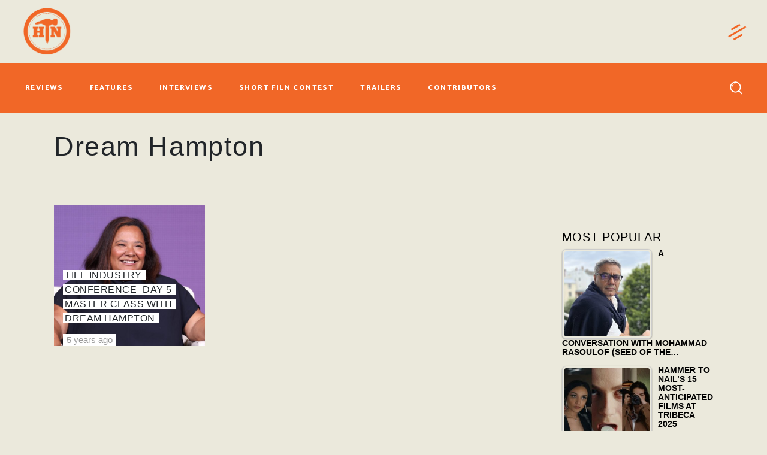

--- FILE ---
content_type: text/html; charset=utf-8
request_url: https://www.google.com/recaptcha/api2/anchor?ar=1&k=6LfLdfcUAAAAAFZgjHebHoI85BJVs_rWzvOweSAv&co=aHR0cHM6Ly93d3cuaGFtbWVydG9uYWlsLmNvbTo0NDM.&hl=en&v=TkacYOdEJbdB_JjX802TMer9&size=invisible&anchor-ms=20000&execute-ms=15000&cb=7vgvgsp32ht8
body_size: 45770
content:
<!DOCTYPE HTML><html dir="ltr" lang="en"><head><meta http-equiv="Content-Type" content="text/html; charset=UTF-8">
<meta http-equiv="X-UA-Compatible" content="IE=edge">
<title>reCAPTCHA</title>
<style type="text/css">
/* cyrillic-ext */
@font-face {
  font-family: 'Roboto';
  font-style: normal;
  font-weight: 400;
  src: url(//fonts.gstatic.com/s/roboto/v18/KFOmCnqEu92Fr1Mu72xKKTU1Kvnz.woff2) format('woff2');
  unicode-range: U+0460-052F, U+1C80-1C8A, U+20B4, U+2DE0-2DFF, U+A640-A69F, U+FE2E-FE2F;
}
/* cyrillic */
@font-face {
  font-family: 'Roboto';
  font-style: normal;
  font-weight: 400;
  src: url(//fonts.gstatic.com/s/roboto/v18/KFOmCnqEu92Fr1Mu5mxKKTU1Kvnz.woff2) format('woff2');
  unicode-range: U+0301, U+0400-045F, U+0490-0491, U+04B0-04B1, U+2116;
}
/* greek-ext */
@font-face {
  font-family: 'Roboto';
  font-style: normal;
  font-weight: 400;
  src: url(//fonts.gstatic.com/s/roboto/v18/KFOmCnqEu92Fr1Mu7mxKKTU1Kvnz.woff2) format('woff2');
  unicode-range: U+1F00-1FFF;
}
/* greek */
@font-face {
  font-family: 'Roboto';
  font-style: normal;
  font-weight: 400;
  src: url(//fonts.gstatic.com/s/roboto/v18/KFOmCnqEu92Fr1Mu4WxKKTU1Kvnz.woff2) format('woff2');
  unicode-range: U+0370-0377, U+037A-037F, U+0384-038A, U+038C, U+038E-03A1, U+03A3-03FF;
}
/* vietnamese */
@font-face {
  font-family: 'Roboto';
  font-style: normal;
  font-weight: 400;
  src: url(//fonts.gstatic.com/s/roboto/v18/KFOmCnqEu92Fr1Mu7WxKKTU1Kvnz.woff2) format('woff2');
  unicode-range: U+0102-0103, U+0110-0111, U+0128-0129, U+0168-0169, U+01A0-01A1, U+01AF-01B0, U+0300-0301, U+0303-0304, U+0308-0309, U+0323, U+0329, U+1EA0-1EF9, U+20AB;
}
/* latin-ext */
@font-face {
  font-family: 'Roboto';
  font-style: normal;
  font-weight: 400;
  src: url(//fonts.gstatic.com/s/roboto/v18/KFOmCnqEu92Fr1Mu7GxKKTU1Kvnz.woff2) format('woff2');
  unicode-range: U+0100-02BA, U+02BD-02C5, U+02C7-02CC, U+02CE-02D7, U+02DD-02FF, U+0304, U+0308, U+0329, U+1D00-1DBF, U+1E00-1E9F, U+1EF2-1EFF, U+2020, U+20A0-20AB, U+20AD-20C0, U+2113, U+2C60-2C7F, U+A720-A7FF;
}
/* latin */
@font-face {
  font-family: 'Roboto';
  font-style: normal;
  font-weight: 400;
  src: url(//fonts.gstatic.com/s/roboto/v18/KFOmCnqEu92Fr1Mu4mxKKTU1Kg.woff2) format('woff2');
  unicode-range: U+0000-00FF, U+0131, U+0152-0153, U+02BB-02BC, U+02C6, U+02DA, U+02DC, U+0304, U+0308, U+0329, U+2000-206F, U+20AC, U+2122, U+2191, U+2193, U+2212, U+2215, U+FEFF, U+FFFD;
}
/* cyrillic-ext */
@font-face {
  font-family: 'Roboto';
  font-style: normal;
  font-weight: 500;
  src: url(//fonts.gstatic.com/s/roboto/v18/KFOlCnqEu92Fr1MmEU9fCRc4AMP6lbBP.woff2) format('woff2');
  unicode-range: U+0460-052F, U+1C80-1C8A, U+20B4, U+2DE0-2DFF, U+A640-A69F, U+FE2E-FE2F;
}
/* cyrillic */
@font-face {
  font-family: 'Roboto';
  font-style: normal;
  font-weight: 500;
  src: url(//fonts.gstatic.com/s/roboto/v18/KFOlCnqEu92Fr1MmEU9fABc4AMP6lbBP.woff2) format('woff2');
  unicode-range: U+0301, U+0400-045F, U+0490-0491, U+04B0-04B1, U+2116;
}
/* greek-ext */
@font-face {
  font-family: 'Roboto';
  font-style: normal;
  font-weight: 500;
  src: url(//fonts.gstatic.com/s/roboto/v18/KFOlCnqEu92Fr1MmEU9fCBc4AMP6lbBP.woff2) format('woff2');
  unicode-range: U+1F00-1FFF;
}
/* greek */
@font-face {
  font-family: 'Roboto';
  font-style: normal;
  font-weight: 500;
  src: url(//fonts.gstatic.com/s/roboto/v18/KFOlCnqEu92Fr1MmEU9fBxc4AMP6lbBP.woff2) format('woff2');
  unicode-range: U+0370-0377, U+037A-037F, U+0384-038A, U+038C, U+038E-03A1, U+03A3-03FF;
}
/* vietnamese */
@font-face {
  font-family: 'Roboto';
  font-style: normal;
  font-weight: 500;
  src: url(//fonts.gstatic.com/s/roboto/v18/KFOlCnqEu92Fr1MmEU9fCxc4AMP6lbBP.woff2) format('woff2');
  unicode-range: U+0102-0103, U+0110-0111, U+0128-0129, U+0168-0169, U+01A0-01A1, U+01AF-01B0, U+0300-0301, U+0303-0304, U+0308-0309, U+0323, U+0329, U+1EA0-1EF9, U+20AB;
}
/* latin-ext */
@font-face {
  font-family: 'Roboto';
  font-style: normal;
  font-weight: 500;
  src: url(//fonts.gstatic.com/s/roboto/v18/KFOlCnqEu92Fr1MmEU9fChc4AMP6lbBP.woff2) format('woff2');
  unicode-range: U+0100-02BA, U+02BD-02C5, U+02C7-02CC, U+02CE-02D7, U+02DD-02FF, U+0304, U+0308, U+0329, U+1D00-1DBF, U+1E00-1E9F, U+1EF2-1EFF, U+2020, U+20A0-20AB, U+20AD-20C0, U+2113, U+2C60-2C7F, U+A720-A7FF;
}
/* latin */
@font-face {
  font-family: 'Roboto';
  font-style: normal;
  font-weight: 500;
  src: url(//fonts.gstatic.com/s/roboto/v18/KFOlCnqEu92Fr1MmEU9fBBc4AMP6lQ.woff2) format('woff2');
  unicode-range: U+0000-00FF, U+0131, U+0152-0153, U+02BB-02BC, U+02C6, U+02DA, U+02DC, U+0304, U+0308, U+0329, U+2000-206F, U+20AC, U+2122, U+2191, U+2193, U+2212, U+2215, U+FEFF, U+FFFD;
}
/* cyrillic-ext */
@font-face {
  font-family: 'Roboto';
  font-style: normal;
  font-weight: 900;
  src: url(//fonts.gstatic.com/s/roboto/v18/KFOlCnqEu92Fr1MmYUtfCRc4AMP6lbBP.woff2) format('woff2');
  unicode-range: U+0460-052F, U+1C80-1C8A, U+20B4, U+2DE0-2DFF, U+A640-A69F, U+FE2E-FE2F;
}
/* cyrillic */
@font-face {
  font-family: 'Roboto';
  font-style: normal;
  font-weight: 900;
  src: url(//fonts.gstatic.com/s/roboto/v18/KFOlCnqEu92Fr1MmYUtfABc4AMP6lbBP.woff2) format('woff2');
  unicode-range: U+0301, U+0400-045F, U+0490-0491, U+04B0-04B1, U+2116;
}
/* greek-ext */
@font-face {
  font-family: 'Roboto';
  font-style: normal;
  font-weight: 900;
  src: url(//fonts.gstatic.com/s/roboto/v18/KFOlCnqEu92Fr1MmYUtfCBc4AMP6lbBP.woff2) format('woff2');
  unicode-range: U+1F00-1FFF;
}
/* greek */
@font-face {
  font-family: 'Roboto';
  font-style: normal;
  font-weight: 900;
  src: url(//fonts.gstatic.com/s/roboto/v18/KFOlCnqEu92Fr1MmYUtfBxc4AMP6lbBP.woff2) format('woff2');
  unicode-range: U+0370-0377, U+037A-037F, U+0384-038A, U+038C, U+038E-03A1, U+03A3-03FF;
}
/* vietnamese */
@font-face {
  font-family: 'Roboto';
  font-style: normal;
  font-weight: 900;
  src: url(//fonts.gstatic.com/s/roboto/v18/KFOlCnqEu92Fr1MmYUtfCxc4AMP6lbBP.woff2) format('woff2');
  unicode-range: U+0102-0103, U+0110-0111, U+0128-0129, U+0168-0169, U+01A0-01A1, U+01AF-01B0, U+0300-0301, U+0303-0304, U+0308-0309, U+0323, U+0329, U+1EA0-1EF9, U+20AB;
}
/* latin-ext */
@font-face {
  font-family: 'Roboto';
  font-style: normal;
  font-weight: 900;
  src: url(//fonts.gstatic.com/s/roboto/v18/KFOlCnqEu92Fr1MmYUtfChc4AMP6lbBP.woff2) format('woff2');
  unicode-range: U+0100-02BA, U+02BD-02C5, U+02C7-02CC, U+02CE-02D7, U+02DD-02FF, U+0304, U+0308, U+0329, U+1D00-1DBF, U+1E00-1E9F, U+1EF2-1EFF, U+2020, U+20A0-20AB, U+20AD-20C0, U+2113, U+2C60-2C7F, U+A720-A7FF;
}
/* latin */
@font-face {
  font-family: 'Roboto';
  font-style: normal;
  font-weight: 900;
  src: url(//fonts.gstatic.com/s/roboto/v18/KFOlCnqEu92Fr1MmYUtfBBc4AMP6lQ.woff2) format('woff2');
  unicode-range: U+0000-00FF, U+0131, U+0152-0153, U+02BB-02BC, U+02C6, U+02DA, U+02DC, U+0304, U+0308, U+0329, U+2000-206F, U+20AC, U+2122, U+2191, U+2193, U+2212, U+2215, U+FEFF, U+FFFD;
}

</style>
<link rel="stylesheet" type="text/css" href="https://www.gstatic.com/recaptcha/releases/TkacYOdEJbdB_JjX802TMer9/styles__ltr.css">
<script nonce="yRfcMGc_TYoXEvbYCpOKbw" type="text/javascript">window['__recaptcha_api'] = 'https://www.google.com/recaptcha/api2/';</script>
<script type="text/javascript" src="https://www.gstatic.com/recaptcha/releases/TkacYOdEJbdB_JjX802TMer9/recaptcha__en.js" nonce="yRfcMGc_TYoXEvbYCpOKbw">
      
    </script></head>
<body><div id="rc-anchor-alert" class="rc-anchor-alert"></div>
<input type="hidden" id="recaptcha-token" value="[base64]">
<script type="text/javascript" nonce="yRfcMGc_TYoXEvbYCpOKbw">
      recaptcha.anchor.Main.init("[\x22ainput\x22,[\x22bgdata\x22,\x22\x22,\[base64]/[base64]/e2RvbmU6ZmFsc2UsdmFsdWU6ZVtIKytdfTp7ZG9uZTp0cnVlfX19LGkxPWZ1bmN0aW9uKGUsSCl7SC5ILmxlbmd0aD4xMDQ/[base64]/[base64]/[base64]/[base64]/[base64]/[base64]/[base64]/[base64]/[base64]/RXAoZS5QLGUpOlFVKHRydWUsOCxlKX0sRT1mdW5jdGlvbihlLEgsRixoLEssUCl7aWYoSC5oLmxlbmd0aCl7SC5CSD0oSC5vJiYiOlRRUjpUUVI6IigpLEYpLEgubz10cnVlO3RyeXtLPUguSigpLEguWj1LLEguTz0wLEgudT0wLEgudj1LLFA9T3AoRixIKSxlPWU/[base64]/[base64]/[base64]/[base64]\x22,\[base64]\\u003d\\u003d\x22,\[base64]/DncKfIDLCoArCqcOzMELDlMOEw6nCqk9uPsO4QSXDlsKCT8OpZMK8w7IOwoF+wq/CkcKhworCusKEwposwqnCh8Opwr/DmVPDpFdMKDpCZR5Gw4R+HcO7wq9YwqbDl3QpJ2jCg3cgw6UXwq1nw7TDlRbCvW8Ww5PCi3sywqXDnTrDn2FXwrdWw5wSw7AdREjCp8Kld8OmwobCucONwpJLwqV1QgwMWSZwVG/[base64]/Chl/[base64]/Dl8OYw5bDl2ITw5/Du8KQwpHDtmzCssKMw6PDnMOZS8K4IwMoMMObSG5bLlIDw5Bhw4zDjB3Cg3LDpMO/CwrDrz7CjsOKLsKzwozCtsOTw78Sw6fDhnzCtGwJWHkRw4TDoADDhMOaw63CrsKGecOKw6ceBBZSwpUVDFtUNThJEcOVEw3DtcKcaBAMwr4Tw4vDjcKtU8KiYgnCtmxkw4UyAU/CmH8bdcO6wo7Ck0LCvGFXYsOofCx5wqHDnGIZw7IcYMKZworCpcOsCMOzw4zCqWLDvzMEw4U6wrrDrsOewptfNsKew7zDnsKPw6MYH8O1csO/AQbClRfClcKswqVESsOSHMKZw4gQAcKaw43CunIGw5rDvHHDqz4eOQ9zw4guTMKEw5PDmlHDv8O/woDDuBkBAcOZYcKHMTTDjQ/[base64]/UyJ8w482w5rCv8K1SgnDvsKSwpTDqWsWWMOIa2grCsOFIgzCusOITsKoXMKeAnjCpCzChcKQb2AOEyoswrElYCdCw57CpSDCihXDog/CsitMEMKbE0AVw69awrfDj8KIwpnDqsKBQSN9w5zDvjRuw7ALSGVHViLDmwHClXDDr8Opwq4kw6vDtMOcw6VgLBY+ZMK8w7HCk3fDgWfCoMOCBMKFwo/CjSTClcK6K8KjwpoOOjIjYcOZw412JR3DmcOuEcKSw6TDgGk/[base64]/CvSQDw7rCt8OSRB5ewqc6WMOpNMK1wp9MFmbDsWJOQcOpHyzCr8OxBMKlYnHDkG3DnMK0YSoNw6EAwqzCjxrDmx7ClSvDhsOmwpbChMODYsO/w6MdLMOrw7FIwrE3Z8KyM2vCqlkpwr3DoMKYw7bCq2bCg2XCkzdDCMOETcKILyXDpcOtw4FPw6IOZBzCuwjChsKCwrfChsKVwqDDj8K9wr7CrWXDogQsEy/ChhRhw6HDmMOXJUMIPidZw6DCjsOnw7M9Z8O2a8OVIEsywrTDh8OXwq3CusKnbBbCiMKEw5Ndw4HCgSESNsKcw4tMCTXDosOAK8OTBFfCm1UPYlNqTMO8W8KpwokqIcOKwp/Ctx5Bw63ChMOjw5LDt8KswpzCkcKkQsKXe8O5w45Pc8KAw61pMMONw7zCm8KsTsOnwoEyMsKcwq1NwqLDjsKQAcOALknDlSgJWMKww64/[base64]/Do8KyZMKbw4/Cm0ptJ1HChcOUZgLCvV1Kw5zDl8KReEjDn8OowqIQwpEEMsK9NMKCUU7CrFTCpxANw5p+Y0HCgcKMw43CscOrw7/CosO3w5AywopEwoPCv8Kpwr3CmMOowpMKw4vChgnCq3t6w7HDmsK3w7bDjcKqwovChcKqDX7Dj8KSPRwgEMKGF8KnKwXCrMKnw41hw6jDpsKUwpnCj0pvUMKpQMK5wq7ClsO+AzHCuUBFw6/DicKUwpLDrcK0wowLw4MOwpzDpMOswrDCksK1CMOxHTbDs8KEUsKUSlnChMK2LnTDicODYXrDg8KwRsOiN8OJwoIVwqkcwpc1w6rDkTvCgcKTCMKXw7LDuxDDuzUjTSXCj1tUXWDDpB7CvnDDtRXDtsODw6tJw7bCu8OHwpoCw6c/[base64]/DhADDk0V/wqPCs3rDgUJ/wooHwrvCpSnDiMOlwrcRMmQjNsKSw5/CrMOyw4LDq8O2w4LCiz46KcOXwqB1w5zCssK/Lkx0wqDDiVYQbsK2w6XDp8OFJMO9w7EOKsORP8KIamhFw6sGGMOXw5nDsgrCh8Ozez1JQAYVw73CsxVZwrDDnzNPGcKYwqtmVMOpw77DlxPDv8ObwrDDqHxUMQ7Di8KfKRvDpVlbYxfDgsO4w4nDr8OtwqvCgBHCpsKBEDPCl8K9wrdFw4fDlmNzw4UmE8KHIMK8wr/DqMOzaXBYw5LDl0wwYydaQcKSw4VBQ8O5wq7CoXbDshtUUcO3GgnCgsOUwpLDpMKTwoHDvWN4ehwKYQphXMKew4dZXlDCiMKDR8KpUDjDiTrDrz3Cr8Ocw7PCpw/Dl8KywqTDqsOCNcOLBcOGHWPCi0ARQ8K5wpfDiMKCw5vDpMKjw6J/[base64]/Dv8KCJGXDv8K9HcOdwp7DmsKXZCPCnDfDm1/Do8KYccO0dMONfcObwok3N8O6wqHCj8OfdCjCjgR/wrDCnnMgwoJWw7nDsMKdw7ANDcO3wrnDsRLDskjDtsKnAGd7XcOZw53DncKYOndnw6nCg8KewpM3bMKiw4vCrQtaw77DtlQ/wrfDvBwAwp9vBcKmwoosw7R7dcOkOH/CgykeScKbwozDksOVw4zDhcK2w7NacGzCisORw7PDgAVwasKFw5h8VcKaw71XVMOJwoLChCh6w49Bw5fCi2VlcsOPwqnDi8OgPsKkwo/DlMKiacOrwpDCgR9qWXUZWynCpsO9w65kMsOfHB1Ow7fDrmTDpyPDnF4eS8KWw5ceRsKpwo8ow57Dr8OwNmTDnMKiYX7Cjm/[base64]/[base64]/CvgbCvB3CncKWw4bCj8Kjwo4xwo8AdBB5VXxnw7TDh2XDvQzCgQrCmcKVMAZpWEhDw5wPwo16YsKYwpxQXXrCg8Kdw5jCrsKBd8OdNMKhw5HCtcKpwpPDoD/CicKNw5fDtcKxGUYbwonCtsOfworDsA5Gw5vDs8KVwoPCjg4ow4kdOMOtcy3CoMKlw7EYQ8KhBXbDum9WD25TbMKmw7RMNw3Do2TCt3p1InFvUBLDoMOEwobCl13CowsAaQlcwogCFioowrLCnsKNwoJ/w7Z5wqvDl8K7wrEuw54dwr3Ckh7CtTnCmMKwwqrDoWLCi0fDmcOXwrsWwoJLwrUAMsOswr3DoDNOccKuw5MmX8OKFMOHasKvXh9RCsO0DMODbw4UDEYUw5tUw4fCkW0Xa8O9A2cIwqdAHHHCjSLDhcOTwosHwrjCkMKMwo/DvnzDo1wkwpw0UsO4w7xTw6fDtsOqO8KnwqbCtRA+w5EtacKHw5EgO2Yxw6fCucKiIMOOwoccHx7DhMOBM8Olw77CmsOJw41sBsOxwqXDo8KKWcK6BjrDhcOwwqrCh2bDkhPCkcK/wqPCvMOWWsObworDmcOscmfCrmjDvzfCm8O7woFDw4LDrAY/w7R/[base64]/DlGTDuMOvwpYlB8OfRWRfFyM+w6zDr2zCnsOCVsOww4wrw4Fjwq1gZ2PCoGUqPmV0JAjChW/[base64]/[base64]/CmsOELR9xBEDCp8K2w4rCsSXDiRrCqMKiPirDv8Oew6rCpC4FdcOUwowtTH4XbsK4woTDgxLCsHwpwo0If8KKEWVFw77DhMKMUkE9HlfCt8K7Sn7CjC3CnMKGY8OaQ24YwoFTeMK/wqrCsjdNIMO9ZcKWMUvCnMOQwpprw7rCnnrDpcKkwoUZdgwCw43DsMK/woZuw483P8OWUwtkwoDDh8OPP0/DqQ7Cvg5DVsO7w5haT8K4X39Ew4jDggBLRcK0WcONwojDmcOUG8K3wq3Dn2vCpcOMDmMoLRQddjLDniDDk8KmQ8OIPsOfE1bDqT51dyQ2RcOCw7Aqwq/Du0wEW19BCcO1wphveTxOUSRNw712wrJwcWJyUcKww4kXw74qa18/V1pfcSnCncOjbFpWw6vChsKXBcK4OWHDhznCjRUhSQPDlsKZXcKPY8OzwqLDiFnCkBV5woTDrCjCusOiwrY7UMO7w5xGwqQfwpPDhcOJw4fDrcKJHsOVExgRRcK5IX8eZMK6w77Ciy3ClcOSwrnCvcOABjzCjxAtWMOXPz7CqcOmBMORTF/[base64]/w4/DlsOrw55rwoUkFGNEw7bCvARFfMKlw7zClsKpZ8Obw5TDlMKIwqFKZmpJKMO5AsKgwosxDMOoGMKUEMOUw4TCqVrCvFjCv8Kiwr/[base64]/w61cccOwwr4gw4TCoC0WwqvDhBTCocKOJAJZwoJnD1trwqzCjXrDs8K5JMKUYj4pe8OXwozCnAbCpsKoccKjwpHCl2TDi307JsKMJ3XCiMKtwqQfwqzDvnTDrVB8w6JicTXDgcKCAMO/wobDuStaYh15QMOnJsK0LhfCnsOABsK4w6dARsKcw4pRfcKqwqEOXnrDuMO4w4/Cq8Oiw7okSBpKwobDpUs6S3rCtiI5wrVywr3Do1Z5wq0yByxUw6Aywp/DlcKmwoLDgC9swoktKcKAw7cLBsK2w7rCh8KKYsKEw5w1SQgUwrPCpcK0cRDCnMKfw6p6wrrDmnIRw7cWS8KIwoTCgMKPDMKwITfCuCtvTlHCjsKuMmfDiULDkMKfwrrCrcObwqQXVhTCpEPCnn4ywo9mRcKHKsKEJ13Dq8KawqwpwrEmWmjCrg/CicKUDzFCGgUBCHTCmMKdwqA7w5PCpMKpwo92DSQtLV4nfMOkFsOBw4N5b8K3w6QXw7drw4zDrz/DkDrCpMKbQWwCw4bDtSpWw5XDo8Kew5wYw4JfCcOzwpQoE8Kow6Uaw5fDrcKSR8KMw4PDr8OFRsOZIMKTTsO1GRnCrxbDsmZNw7HClBh0LibCiMOmLMOnw4tGwrw8SMO+wr3DmcKoZiXChTd+w6/DmTLDhUZxwq8Hw4jCu0h9dio4woLDqll/[base64]/[base64]/DkjJPwohFO8Kow790w7R3wrUgwoYBw7BSFsKtw4k8w6/DkzAVKi7CncK4RMO7IsOFw4YkOsOtQRnCr11qwobCninCrFViwqsBw5QIADwsAx7DsRHDhcOYQcOKdjHDnsKyw4ZFOj53w53CtMK+dj/DkDdgw7fDv8K0wr7CoMKTe8KqU0RFRyQdwrAswr9Gw6R5wpfCs0zCpVbDsgRJwpzDlGt6wpkrbXEHw7nDhRvDnsKgJzZ+GlPDtUXCt8KPDXzCg8ORw6RLIT48wqs5e8KFC8OrwqdSw6oxaMOXdsKiwr1DwrXDpWvDnMKlwpQICsK/w6x6cHDDp1BlOsO5XsO5VcOYBMOoNHPDqx3CjHHDtmDCsW3CmsOAwqtVwrJMw5XCj8KfwrnDl1RCw7kBMcKqwoHDlcOowo7ChQ49VcKOQ8K8w4QKPCXDgcOIw5UZUcOKD8OLGhTCl8K8w7B8SxNTQm7Dmw3CusOyIw/Dt1kyw6rCsSfDtzPDk8KrAGrDgWTDqcOmVkUAwoEqw5oRQMOhYEV2w7HCpHXCsMKyNxXCuHvCvCp+wo/DgWzCp8O5woHDpxJBTsKndcKiw7dlZMOow7s7W8OAw5zCmBtTMzshBRLDvhZdw5cHfwJNfwk9wo52w7HDsUJNN8O5NwPDrXjDj0bCtsOUMsKPw4JfBjVbw6cGe1w4RsO0eGwpwpTDqC98wpd2SsKINxsvFMOFw7DDjMODwrDDk8OSbMKKwpMGRcKrwo/DuMOowo/DnEQPQgnDr0AnwrrCsmHDsyAFw4U3LMONw6LDicKbwo3DlsOJB1fCnToZw6LDmcOGI8Oww6Qbw6vDgV/Ds3vDg17CigFFSsO3SwTDgx5Sw5TDmGZiwrFiw54rMkvDrcObDcKGDMKwXMOVfsKvTsOBQgBDIsKNXcK/Ek5sw57DmRbCoirDmw/[base64]/[base64]/worDsl9Uwp4NSF7ChwB/w57Cnn/DjRzDqcKGcybDlcO9w7vDnsK5w4ICWyIjw78aCcOcRsO2IkLClcKTwqjCjMOkEsOGwpUCG8OYwq3CjcK0wrBMA8KWG8K3QhzDtMKNwqZ9wo93woDDqWfCuMO6w7LCmVHDt8KMwpHDmsKSYcKiX1cWw7fCuh45UsK4wpLDh8OYw5PCrcKFCsKow5/DgcK6LMOmwrfCsMKcwr7DrWscC1QLw47Cvx7CsF4Fw4A+HwBxwpIDT8O9wrwwwrbDicOYB8K1AmRsOX/CucO+HAJjeMKBwooUDcOzw63DlnY7XMOgG8Oqw6DChibDh8K2wohtJcKYw63DvQ8uwpfCssOIw6QyGQkLKMOWa1PCinIFwpAew4LCmDDCmi/DqsKJw6EvwonCpVrClMONwoLCkyDDrsOIMMKvw7BWRFzClcO2Rno7w6B/[base64]/CcOTYcOkw4ERdcKoa8OyWWJ6w6zCosOQSBDCt8K+wpUNdnvDksOAw4BRwosMMsOdXcOPGwDCjA5kL8K6wrbDk0hCQMK1QsO+w65pY8Ouwr4tF3ENwpYjHWbCvMOsw5pZOTHDt2tmCD/[base64]/DoXZgw7sxw7vDhsKqwp3CgRDCpXPCog7CgjLDssOXwo/DhcKIwpdbJC8mMGFuTkfCrS3Di8OPw4DDq8KsesKrw7tMNjjCnlIPUivDmA5xScO2O8KoIC/DjmnDuxLCqknDhR/CkMKLCWFCw7zDrsOxf0XCgMKlUMO+w4hXwoHDk8OLwrPCq8Ohw7TDsMO0OMOOT3HDoMK4ECofw4XCnHrCrsKjVcKzwpRcw5PCmMOmw4N/wrfCiHZKN8OHw7ZMBlNlDnwzVy0CQsKNwpwGbQTDi3nCnzNuB0nCksOTw4dpditqw4k+GWZnF1ZOw65FwosOwoQvw6bCmUHCkBfCrgDCpTrDqR1JOgg2J1XCgxJHPMO4wqfDpX3CjcK2fsOsCsOUw4bDrMKyC8KRw6U7wofDsC3CicKkVhY3Jm4WwoMyJCMew4E/wqcjLMK2CsOmwoU8TUfCmE/Dm2fClMO9w75sIx1+wpzDiMK0acOLP8Kdw5DCh8KfbUZeNyzCoErCpcK+W8OLQ8KuBBTCq8KtSMO5cMKhDMKhw4XDtD3DvXBQZsOIw63ClUTDsyEgw7TDu8O/wrLDq8KjNHjDhMOJwrB7woHCr8ONw5nCq1rDtsK6w6/DvkfCjcOow6LDvW/CmcKSSiDDt8KxwrHDmSbCgDXDkVsrw5NRTcOjWsO8woHCvjXCtcOfw7lqS8KUwobCl8KjEDstw5/CiUPCqsKPw7tuwpMoYsKALMK/WMOhURhGw5d3CsOFw7LCoWDCjz1GwrbChsKeGsK2w4wRQ8KLWD0lwoZsw45jfcOcPcO2b8KbBDEgw4rCp8OXYBM3ek18JkxkXXbDpnUiHMO9U8KowpTDlcK3P0NLRcK+PBwTKMOIw6XCsnpMwosJJzHCkmUtb3/ClcKJw4zDrsKHXijCjm0BDgTCtCXDicKWD3jCvWUDwpXCncKGw4TDmRPDlxZzw4PCpMOYw7wwwqDDncKgTMOIM8KRw5zCp8OHFBAgBR/CssO2G8KywpIREsOzLUXDpsKiHsKmKk7DkUTClcOdwq/CkCrDkcKdF8OEwqbCqCxIGm7CsC8mw4/[base64]/[base64]/PcOjTHDCsMK5w7fDqcO9F8OqfcKFwr/CthTDjA95GS/[base64]/DhD3DmsOvKmVew49Kw53DocO9wpRdOhfCicOZPm9xCmcfJcOuwpN4wppjMh5rw6sYwq/CqMOKw73DrsO0wrciQcOVw5NDw4HDu8OFw4dnT8KodRLDnMKVwrpHAsOCwrbCmMKBKsK5w5FQw6wXw5wzwpjDnMKjw4R5w6jCkm7CjV9+wqrCuVvCmTA8UGTCkyLDg8Ocw5LDqm7CvMKowpLDuVfDtcK6XsOQw73Dj8O2TBI9wqzCo8OYTRjDnX1wwqrDqi8dwrIjKm/[base64]/[base64]/[base64]/S0HCoRDCt8O7ZQsewobDhjAlY30Wd2oQbj7DiCFBw7E/wq1DBcOcw7BedMKUVMKzw5c4w74XIBBcwrnDmH5Mw7NwK8Ojw5MTwr3DvW3Cky8mXcOvw4BiwrpMGsKbwo7DjWzDowDDjMKuw4/Dm3gLbQVbwoHDhTIZw5bDhj3CqlfCkk0ZwoFeecORw65lwqwHw6UcTcO6w5TDhcOPwptZTmrCgcKvC3NfMcKvS8K6MRLDqMOmL8KWCC1TbMKTSX3CncOZw4bDhsK2Ly3DjMOuw43DnsKvOBE5wo3Du0rCnHQHw4E5WcKQw7Q7wpgxUsKOw5fCtQnClBx9wqrCtsOPNj/Dj8Ojw6kWJ8K1MD/[base64]/w7s9w745wpPCn8OXLnXCpXjDvSXCqjzDjcObwo/ClcOJT8OXdcKcOFB6w6Rcw7PCoVjDtsOXIsO7w6F2w63DiBFuNWbDgTTCshVRwq/[base64]/DpVMHwrrCtcKswr9KDcKVSMKxES7Cs8KqP08Ow6NLJ1IcT03CnsK8wqgkNUlbDsKPwrDCj1DDtsKPw6J9wotNwqrDi8K8NkY2QsOMJgzCuBHDt8O4w5NyaFfCs8Kbc0/Dp8KCw4MWw6dZwp9FCVHDj8KQB8K1esOhTDRdw6nDt1ZaBy3Cs2p8EMKQBThOwq/ClcOsFGnDpsODZcKrwpbDq8OjK8OEw7Qnwq3Dt8OgNcOQw5fCusKqbsKHPmbCsDfCvT4eScOgw6TDr8OjwrBLwoM0csKUwo1nZy/DmjAdacOzD8OCdTkIwrlaXsOuAcKOwobCjMKJw4VSaz/[base64]/CqSEWQSPDvgXDrsOEw7M8w4jDkMOAwpTDsAXDvm/DpxbDrMOlwrNUw7pAccK5woh4bA0yUMK+Ck9DFsKow4hmw4HCuinDnXTCj3vDr8K4woDDv2PDscK+wqzDrk3Dh8OLw7PCqw47w4kkw4N4wpMaZ34VOsOVw6YDwrjClMOQw67Dr8K/[base64]/aEDCpVVpwpLDscKhw5XDlzLDssKaa3LCmE7CgG5uETU9w7IJScOwLMKHwpXCgQ/DgjPDvlx/[base64]/Csnwow4HDogPCoVA0wprClsOJw6nCiz7Dj8KRAkwJCMO3w5fDgltVwq7DsMOCwqvDmMKDFHXCpmJADQdPcQDDomzCiC3DulIjwo0zw5rDvsOvaGE+w5XDq8KNw6B8fXjDgMO9esOuVsO/OcKCwpM/Ln0jw4xowrHDnk3DnsKfccKWw4jDq8KRw43DvTh8Zm4tw45EDcKbw7kJBCrDuxHDq8Opw7HDh8KVw6HDhsK3F3PDgsKWwp3CsE/Ct8OdCG3CmMK8wovDknTCu0ETwpkxw6PDg8OvZFhtLlnCkMO8wpzCs8KdDsOYDMOqd8KwP8KAS8KcbSLDpSh6CcO2w5vDgsOQw73CkDk+bsKKwoLDicKmdE0Vw5HDsMKjIwPCjnIFehTCrBx+QMKZdR/[base64]/DgyXCrsOOw7rCvMOxZ3lrwqbCh8KiDMOpw4zChDTCvy/ChcK2w6jDuMKSKkbDtH3Cl3XDj8K/[base64]/DosOWBHHCkcOPWHk5w7PCmcOEFMOSCV/DjsKhXw7Ch8K9woViw6pGwrPDnsKBfGRzJsOMe0DCpktnAcKDOgDCscKUwohhei/CqnPCqWTCjwvDqBYMw5hDw63Cj0PCoxBjMMOaYwwIw4/[base64]/DvlLCp0TCjcK2w6MRKGDDisKZKcOlwpguOnzDnsK/EMKOw7XCkMOecMKhGhMiSMKZKj0qwpPCu8KWD8OLw5gCKsKSIk4DbHlUwoZibsKmw53CujDCgirDiHAYwrjCkcK2w6nDoMOWY8KFWR0uwqY2w6MofcKHw7tHJQ9Aw7BYb3sTMMOEw73CiMOoa8Oyw5TDtRbDsAfCvTzCpj5ASsKqw58nwoY/[base64]/[base64]/CkcOPcz5JwqY6w79qw4NRTjw8woEWwpDClAzDjsOyPWcQM8OOPB4KwrUkcVV+CWI9chw9OMKSZcOudMO6KgfCiArDjVNrwrALchEmwrHCssKlw6XDlsK/VGzDqRdowrV5woZoasKdcH3Dg1YhQsO9BcK7w5bDhcKGSFkTOsO7FE5jwpfClmctJ0p8T3doRWczX8K/UcKUwo4CPcOEHMOJR8K2IsOFTMOaBMKjacObw6ZVw4YBVMOJwplmDxNDAVhdYMKrSRRZBlJqwoDDjMK/[base64]/CCc7w5zDksOXwpFdw5vCvybCiMKow4nDrMKXw6rCrcOhwp0sGz0aHj/DtTINwrsew41DGmoDJnTDr8KGw4nChybDrcOGHxTDhgHCv8KGcMKQBzzDksOlEsKNw79pJG8gP8Kjwosvw4nCsg0uwoHCrcKxKMKfwqIBw4QtA8OnIT/[base64]/CnX1teMKrw4zDncKKwohWcsK/VcK5w400w7PCnTlqYcOVSsOVSwEUw7TDqXB6wqYJFcOadsO1HFPDmhwuV8Oswo3CqXDCg8O6Q8OIRW8rK1Afw4FiKCrDhmQrw5jDp37CswpYGQfCmw/DmMOtwp4xwovDiMKHdsOqYx0ZAsOtw7R3PRjDmMOuIcOIwr/DhwlHDcOuw4oeW8O1w6UofA5ZwpdLwqHDtkRPD8Osw4LDicKmdcK2wq49wrZQwrEjw6ZwI34Aw5LCksOZbQXCuxgsXMO7OMObEMKAwqkXJATDksKXw6fCvsK7w5bCijjCqmrDvgHDok/CqjPCr8OowqHDhE7CiWdWS8Kbwp7CtwLDvV/DvBskw4AUw6LDlcK6w7TCsCEgbMO/w7jDhcKMUcOuwq3Di8Knw5jCnx1zw49ywqltw7ECwq7CqRZtw5NzIETDvcKZDDfDmRnDjsORHsKRw4Bnw44wAcOGwrnDlMOVLVDCmwMUOzXDijlcwqYPw4vDn2oSOX/[base64]/GgcGG8K6MkvCoMODwq/Du8K0dH/DsT5rM8KQwoE5X2/CtcK2w552JkoVZcO+w4fCmgrDqsOswrRVcEbDhWpcwrAKwqYbWcOZBAjCrkfDrMOMwpYCw6prMgPDscKLR2DDuMOnw73DjcKrZzNQBsKPwq/DqEQlXnMVwr88EGvDuVHCgx5dUMK7w4wCw7vCvkrDpULCohrDrlLCngvDl8KkWsKKdn0Fw6BZMQ5Lw7Qtw4grB8KjCi8XMEA/JGgrwrzCjDfDiCbCt8KBw6Z6wpx7w5DDmMKBw69KZsO2wofDq8KbCATCgEjDr8KkwpsPwq8Ww7oMC2HDtGVUw78yXBnCqMOSH8O3WELCu0YvGMO+w4kmL08cBsOXwozCgDZvwpfDksKHworDosOmNT5yYMK5wrPCusOwfi/CtMOuw7DCvzPCjsOawoTCksKowplaNjHCnMKZacO7URzCiMKNwpjClBM9wpjDhXABwoXCt0Ypw5jCtcKjwrIrw58xwoXClMOeQMO8w4DDsg9twoxpwrVhwp/CqsKvw7s/w5RBMMO5NAbDtkHDhMOKw7skw6g/w6A9w4wncQV7MMK0GcKnw4UJKR3DjC7DgsKVYHMpLsKjG3haw5ouw7/[base64]/[base64]/[base64]/wpgHFV93wozCrQMGw5vCiVtnw4vCmRxmwoAIwqnDgAMpw4ocw67ClsOaaCnDpVtaWcO+FcOLwozCssOJTQYBNsOaw6PCgD/DksKHw5fDrcOHesKzDm4/[base64]/DhcOsSHTDnsKowqUmEXPDoQLDn1FeTcOwVg9iw4HCk0rCqsOXCEbCnF18w69OwpLCtsKQwqzCocK4dSnCjV/CusKtw7PCnMOsecOgw4wQwrfCiMO4KGoLQyBUK8KKwqzCm0XCkUbCsxUWwoUuwo7CrMOgT8K3XAHDink+TcOFw5fCimxtdFwDwpDCsT0kw6lObz7DtQTCrCIOBcKYwpLDo8KVw4RqX3zDg8KSwpnCtMO/UcOLQMOLLMKmwonDpQfDkX7Dv8KiJsKIFD3DtQtbKcOcwpNlQ8O4w7A/QMK5wo52w4NPPMO4w7PDj8OcUmErw5vDicKkXQHDtFzDosOgUjXDiBBIJmpRwrrCiFHDsB/DqjknWVfCpRLDgllsSDo0w6bDiMOBZgTDoX9TMDhqdMO+wofDqEwhw7MCw6giw70Gw6HCjcOSbXDDnMKhwqVpwpbDoxcbw6RgGlcVTkjConLCr2Eiw6kLWcOxHiUEw6TDtcO1wonDpGUnO8Odw5dvQ0klwoTDpsKwwo/DrsOZw4HDj8OZw7PDtcK/QEYywpXCmywmfjXDhsOfGMOOw5jDjcKiw6JIw4/DvMK1wrzCnMKYOWXCny9Aw5DCriTCs03DgsKvw7wVSMOSZcKdNmbDgAcNw5bCo8Ojwr5dw6bDncKIwr7DgGQ4EMOkwq/CvsKnw5Vue8OnB3LCisOmDCHDkMKRdsK5RF9fWmUCw6k/RkZVQsOlPsK+w7bCscKow584SMKzacKeDnh7MsKMw5zDm3DDvXrCiFrCgGhwM8KqZMOSw7UEw4ovw642HDfCoMO9fyvDq8O3R8O7w44Sw6B/PMOTwoPClsO/w5HCiR/DjMORw7/Du8K9L2rCiHFqcsOnwozCl8K6woZ4VA5iGQzCvBFgworCvnMhw5LChMOZw7/CuMKbwq7DmkfDq8Odw7/DuFzCql/CgMKvUAxOwqlGTG/CoMOBw4jCq0HDj1fDvcOFEC9Nw6c4w7EvTgpScDAOYyAZJcKrHsObLMKNwo7CnwHCkMOPw6N8fR03C13CmVUMw5jCr8Omw5TCumtxwqjDjiBkw6jCmQRSw5c/b8KIwoFjIcOlw70XHD0Xw4DCoTVzBnMNIsKRw7UcXTApMMKxUzfDkcKFU0zDvcKVRcKcPxrDtcORwqZ0G8OEw6Jwwq/Cs2s8w5/Do0vDsUHCgsK2w4bCsS1AKMKHw4EWX0XCi8KXDXEqwpMXBcOPfD5dVsK+wqFxXMK1w6/[base64]/[base64]/CiMO3B3Eawq8iVMORwqx1NAZBw7dLbkHDjsK8YQPDsnIvf8O7wo3CssK5w6HCusO3w69cw7rDlsOywrwIw5HDo8OHwpvCo8OHdD0Vw6LChMOSw6XDhg4RF0NEwozDjcKQNG3DrlnDkMOwSl/ChcOiYcK+wofDs8OOw6nCsMK8wq9Zw48OwoddwpPDuGrCm0TDsXbDr8K5w6zDkwo/wokeYcOmHcOPE8OSwrbDhMKhM8K0w7J9bmsnFMOmNsKRw4Erwr4cTcKjwoVeUBJfw5FzYcKkwq0Vw4jDqkJ6QxzDp8OMwpnCvcOjIGrChMOvwo0Uwr89w4FNOsO5M1RdIMKcTsKvB8OBMz/CmFASw6nDtEsJw65NwrgPw73CulIhMsO5wr/DkH0Sw6TCr3nCucKtEE/DucOiEkZ4IFYPDMOQwrLDqmLCr8Oew53DpWfCmcOtSjbDgg9Lw75Zw5tDwrnCvcKuwqsbHMK6ZxbCrTDCpjXCtR/Dg24uw4HDksKDFywSw54YY8OzwpUtfcOrTWF4QMKuL8OwbsOLwrPCvE/[base64]/DrMKAw7V6AcKNw7TCkx3DhcOLZEbCu3HCvsOeHxnCi8KeZXvCm8O0wpIqVRUZwqHDs0s7SsKyUMOcwp3CtDrCmsKhccOAwrrDsi5jJifCmAfDpsKqw7NywpXCjMKuwp7CoT3DlMKgwobCrxgDw7zCuFvDt8ONXiwbJUXDisOWX3rDgMKzwqQGw7HCvHxQw6xow6jCvB/CnMOLwr/[base64]/CiGlswoXChQzDhkvDpsOvaDAHw6zCrTDDlw3Dj8K2w6zCkMKyw6towpRUShTDlU9bwqXCmsO8AsKiwoXCvsKBw6Q+AcOEQ8KGwqRdwpg8UTF0YAvDlsKcw4zDsyzCp1/Dm0jDvX0kXX8aSALCtsKjMUw5w6PCq8Knwr8mGMOpwqlcQyrCpHdyw5bCnsOtw7nDoVkkcB/[base64]/CmsOxW8OkHjLDqsO6woMPw4gfw6rDpnvDgVdXw7UZL3zDpzkTLcOFwrTDvV1Fw7PCicO/[base64]/DsxvDl2MDTWcBFjbDr8KRRcKew7pmE8OMRsKqdDxTJ8OHLgElwrhJw7MlTsKveMOvwqDCnVvCs1MFHMKzwrDDiwQZIMKnEcOtf3k6wq/[base64]/DosOSwo/DmMKow7XClMO+wrXDoyZPwqTCiWPDpcKLw5MbQy/DjcOEwobClcO/wr1Ywo/DpBEockvDhw/[base64]/wonClxZyw6BLw5TCiR1qwpRhbXrChMKyw60yHUpcwoXCrsOyN3p3OsOZw7AVw4ofd0hlNcOXwrU6YB1gU2wMw6JdAMOnw4xYwo8Rw4LCvsKaw7BUPcKxEVDDmsOmw4bCm8KTw7dUDcO/fsOQw4fCnRllJMKKw7DCqMKiwpoAwr/DoiEJdcO/fUgvGsOHw4UxOcOgVsKPPVvCvVZAEsKebwbDisOeGCrCrsK+w7vDp8KLDsOFw5XDiEDCqcOPw7rDjSTDtULCisOBIMKYw4EaURcJwpI8K0Y/w4zCgMOPwobDn8KCwo3CncKbwqFXQ8O2w4bCisKkw6sxUQ3DnlMeM3Aow6kjw4Z2wo/CsmfDun47Hw/DnMKZXlbCiDXDmsKwDUTCqMKcw67CvMKlIEF2FH9zf8K1w6ckPzDDn1ZCw5LDtWxsw6wRwrHDpMOmEMKkw4TCusO2X0fCnMO7WsKYwpl5w7XDqMKWEjrDtXMzwpvDkFIPFsKFaWcwwpXCv8O5wo/DosKOBSnCvRcbOMK5EMK1csOow6FjA2zDg8OSw7/[base64]/woMiXwPCj8Omw7zDu8KRw5/[base64]/[base64]/[base64]/RsOtEMORRRwXw6YPw7rCiMKgw5TCvMO2KcKywrNowr1Ka8OzwoPCh30fYcKPEsKzw45oD17CnQ/[base64]/Dk3jDlAHCt8OPwpgvI0rDm0InBsOkwrsbwonDu8KXwpIjw4MzB8OfLMKpwrRaJMKBwrrCpMK/[base64]\\u003d\\u003d\x22],null,[\x22conf\x22,null,\x226LfLdfcUAAAAAFZgjHebHoI85BJVs_rWzvOweSAv\x22,0,null,null,null,0,[21,125,63,73,95,87,41,43,42,83,102,105,109,121],[7668936,843],0,null,null,null,null,0,null,0,null,700,1,null,0,\[base64]/tzcYADoGZWF6dTZkEg4Iiv2INxgAOgVNZklJNBoZCAMSFR0U8JfjNw7/vqUGGcSdCRmc4owCGQ\\u003d\\u003d\x22,0,1,null,null,1,null,0,1],\x22https://www.hammertonail.com:443\x22,null,[3,1,1],null,null,null,1,3600,[\x22https://www.google.com/intl/en/policies/privacy/\x22,\x22https://www.google.com/intl/en/policies/terms/\x22],\x22w5MiAy6HgCubaoPLJsvEtq/xTFb1xY4s9qvlVP+Zcfo\\u003d\x22,1,0,null,1,1764171500680,0,0,[202,10],null,[100,69],\x22RC-3Zucp1w7Sul2Pw\x22,null,null,null,null,null,\x220dAFcWeA6urPJsWp1FaqAz_Wz4e3cV9HxyEkkcDBfTpuK3QFu-zICHsxUMh92gd7V2iU_iDoPjw84tmQcwM6miAz5clEn3yl8sBQ\x22,1764254300749]");
    </script></body></html>

--- FILE ---
content_type: text/html; charset=utf-8
request_url: https://www.google.com/recaptcha/api2/aframe
body_size: -247
content:
<!DOCTYPE HTML><html><head><meta http-equiv="content-type" content="text/html; charset=UTF-8"></head><body><script nonce="RL2wIET5eoHjPgSUZO_zTA">/** Anti-fraud and anti-abuse applications only. See google.com/recaptcha */ try{var clients={'sodar':'https://pagead2.googlesyndication.com/pagead/sodar?'};window.addEventListener("message",function(a){try{if(a.source===window.parent){var b=JSON.parse(a.data);var c=clients[b['id']];if(c){var d=document.createElement('img');d.src=c+b['params']+'&rc='+(localStorage.getItem("rc::a")?sessionStorage.getItem("rc::b"):"");window.document.body.appendChild(d);sessionStorage.setItem("rc::e",parseInt(sessionStorage.getItem("rc::e")||0)+1);localStorage.setItem("rc::h",'1764167903894');}}}catch(b){}});window.parent.postMessage("_grecaptcha_ready", "*");}catch(b){}</script></body></html>

--- FILE ---
content_type: text/css
request_url: https://www.hammertonail.com/wp-content/themes/buzzy-child/style.css?ver=6.7.2
body_size: 252
content:
/*
Theme Name: Buzzy Child
Theme URI: http://buzzy.mikado-themes.com
Description: A child theme of Buzzy Theme
Author: Mikado Themes
Author URI: http://themeforest.net/user/mikado-themes
Version: 1.0.1
Text Domain: buzzy
Template: buzzy
*/
.single-post .mkdf-top-part-post-image { margin-bottom:20px;}
#foursection .mkdf-post-excerpt-holder { display:none;}
#foursection h4 { font-size:1.2rem;}
.home .flexslider { background:#fd7e14;}
.home .flexslider .slides img { width:auto;max-height:100%;margin:0 auto;}
.home .mkdf-post-info-category, .archive .mkdf-post-info-category,.single-post .mkdf-post-info-category { display:none !important;}
.user-list-wrap h2 { font-size:2em;text-transform:none;}
.mkdf-post-carousel1 .mkdf-owl-slider .mkdf-ni-image-holder,.mkdf-post-carousel1 .mkdf-owl-slider .mkdf-post-image { max-height:150px;text-align:center;}
.mkdf-post-carousel1 .mkdf-layout2-item .mkdf-ni-content { top:25%;text-align:center;}
#fromthearchive .vc_gitem-zone-a { max-height:280px;}
footer .mkdf-column-above-content { margin-bottom:-25px !important;}
.mkdf-menu-area small,.single-post .mkdf-views-holder,.home .mkdf-ni-info-bottom { display:none !important;}
.single-post .mkdf-post-title {background-image:none;}
.at-share-btn-elements { margin-top:5px;margin-bottom:5px;}
@media only screen and (max-width: 1280px){
	.mkdf-layout2-item .mkdf-ni-content { padding: 0 9% 90px 30px}
}


--- FILE ---
content_type: text/css
request_url: https://www.hammertonail.com/wp-content/themes/buzzy/assets/css/style_dynamic.css?ver=1729475109
body_size: 600
content:
body, .mkdf-content { background-color: #ebe9dc;}h1 { font-size: 45px;font-weight: 500;text-transform: capitalize;}h2 { font-size: 45px;}h3 { font-size: 40px;}h4 { font-weight: 600;text-transform: capitalize;}p { font-size: 18px;}a, p a { color: #156fbf;font-style: normal;text-decoration: none;}a:hover, p a:hover { color: #dd890b;}h1 a:hover, h2 a:hover, h3 a:hover, h4 a:hover, h5 a:hover, h6 a:hover { color: #dd890b;}.cf7_custom_style_1 textarea.wpcf7-form-control.wpcf7-textarea { height: 180px;}.cf7_custom_style_1 button.wpcf7-form-control.wpcf7-submit { background-color: rgba(241, 103, 38, 1);}.cf7_custom_style_1 button.wpcf7-form-control.wpcf7-submit:not([disabled]):hover { background-color: rgba(206, 65, 0, 1);}.cf7_custom_style_2 input.wpcf7-form-control.wpcf7-text, .cf7_custom_style_2 input.wpcf7-form-control.wpcf7-number, .cf7_custom_style_2 input.wpcf7-form-control.wpcf7-date, .cf7_custom_style_2 textarea.wpcf7-form-control.wpcf7-textarea, .cf7_custom_style_2 select.wpcf7-form-control.wpcf7-select, .cf7_custom_style_2 input.wpcf7-form-control.wpcf7-quiz { background-color: rgba(241, 103, 38, 1);}.cf7_custom_style_2 input.wpcf7-form-control.wpcf7-text:focus, .cf7_custom_style_2 input.wpcf7-form-control.wpcf7-number:focus, .cf7_custom_style_2 input.wpcf7-form-control.wpcf7-date:focus, .cf7_custom_style_2 textarea.wpcf7-form-control.wpcf7-textarea:focus, .cf7_custom_style_2 select.wpcf7-form-control.wpcf7-select:focus, .cf7_custom_style_2 input.wpcf7-form-control.wpcf7-quiz:focus { background-color: rgba(206, 65, 0, 1);}.cf7_custom_style_2 button.wpcf7-form-control.wpcf7-submit { color: #ffffff;}.cf7_custom_style_2 button.wpcf7-form-control.wpcf7-submit:not([disabled]):hover { color: #ffffff;}.cf7_custom_style_3 button.wpcf7-form-control.wpcf7-submit { color: #ffffff;}.cf7_custom_style_3 button.wpcf7-form-control.wpcf7-submit:not([disabled]):hover { color: #ffffff;}.mkdf-page-footer .mkdf-footer-top-holder { background-color: #000000;border-color: #000000;border-width: 0px;}.mkdf-page-footer .mkdf-footer-bottom-holder { background-color: #000000;border-color: #000000;border-width: 1px;}.mkdf-page-footer .mkdf-footer-bottom-holder .mkdf-grid { background-color: #000000;border-color: #000000;border-width: 1px;}.mkdf-page-header .mkdf-fixed-wrapper.fixed .mkdf-menu-area { background-color: rgba(235, 233, 220, 1)!important;}.mkdf-page-header .mkdf-fixed-wrapper.fixed { border-bottom-color: #ffffff;}.mkdf-fixed-wrapper.fixed .mkdf-main-menu > ul > li > a { color: #757575;}.mkdf-fixed-wrapper.fixed .mkdf-main-menu > ul > li:hover > a, .mkdf-fixed-wrapper.fixed .mkdf-main-menu > ul > li.mkdf-active-item > a { color: #000000;}.mkdf-mobile-header .mkdf-mobile-header-inner { background-color: #f16727;border-color: #ffffff;}.mkdf-mobile-header .mkdf-mobile-nav { background-color: #f16727;border-color: #ffffff;}.mkdf-mobile-header .mkdf-mobile-nav ul li a, .mkdf-mobile-header .mkdf-mobile-nav ul li h6 { border-bottom-color: #ffffff;}.mkdf-mobile-header .mkdf-mobile-nav .mkdf-grid > ul > li.mkdf-active-item > a, .mkdf-mobile-header .mkdf-mobile-nav .mkdf-grid > ul > li.mkdf-active-item > h6, .mkdf-mobile-header .mkdf-mobile-nav .mkdf-grid > ul > li > a:hover, .mkdf-mobile-header .mkdf-mobile-nav .mkdf-grid > ul > li > h6:hover { color: #000000;}.mkdf-mobile-header .mkdf-mobile-nav ul ul li a, .mkdf-mobile-header .mkdf-mobile-nav ul ul li h6 { color: #ffffff;}.mkdf-mobile-header .mkdf-mobile-nav ul ul li.current-menu-ancestor > a, .mkdf-mobile-header .mkdf-mobile-nav ul ul li.current-menu-item > a, .mkdf-mobile-header .mkdf-mobile-nav ul ul li.current-menu-ancestor > h6, .mkdf-mobile-header .mkdf-mobile-nav ul ul li.current-menu-item > h6, .mkdf-mobile-header .mkdf-mobile-nav ul ul li a:hover, .mkdf-mobile-header .mkdf-mobile-nav ul ul li h6:hover { color: #dd9933;}.mkdf-page-header .mkdf-sticky-header .mkdf-sticky-holder { background-color: rgba(241, 103, 39, 1);}.mkdf-page-header .mkdf-sticky-header .mkdf-sticky-holder { border-color: #ffffff;}.mkdf-main-menu.mkdf-sticky-nav > ul > li > a { color: #ffffff;}.mkdf-main-menu.mkdf-sticky-nav > ul > li:hover > a, .mkdf-main-menu.mkdf-sticky-nav > ul > li.mkdf-active-item > a { color: #000000;}.mkdf-header-box .mkdf-top-bar-background { height: 30px;}.mkdf-header-box .mkdf-top-bar-background { background-color: rgba(255, 255, 255, 1);}.mkdf-top-bar { background-color: rgba(255, 255, 255, 1);}.mkdf-page-header .mkdf-menu-area { background-color: rgba(241, 103, 39, 1);height: 60px !important;}.mkdf-page-header .mkdf-logo-area { background-color: rgba(235, 233, 220, 1);height: 105px !important;}.mkdf-main-menu > ul > li > a { color: #000000;}.mkdf-main-menu > ul > li > a:hover { color: #ffffff;}.mkdf-main-menu > ul > li.mkdf-active-item > a { color: #898989;}.mkdf-light-header .mkdf-page-header > div:not(.mkdf-sticky-header):not(.mkdf-fixed-wrapper) .mkdf-main-menu > ul > li > a:hover { color: #0a0000;}.mkdf-light-header .mkdf-page-header > div:not(.mkdf-sticky-header):not(.mkdf-fixed-wrapper) .mkdf-main-menu > ul > li.mkdf-active-item > a { color: #0a0a0a;}.mkdf-dark-header .mkdf-page-header > div:not(.mkdf-sticky-header):not(.mkdf-fixed-wrapper) .mkdf-main-menu > ul > li > a:hover { color: #dd9933;}.mkdf-dark-header .mkdf-page-header > div:not(.mkdf-sticky-header):not(.mkdf-fixed-wrapper) .mkdf-main-menu > ul > li.mkdf-active-item > a { color: #dd9933;}.mkdf-drop-down .second .inner > ul > li > a { color: #ffffff;}.mkdf-drop-down .second .inner > ul > li > a:hover, .mkdf-drop-down .second .inner > ul > li.current-menu-ancestor > a, .mkdf-drop-down .second .inner > ul > li.current-menu-item > a { color: #dd9933 !important;}.mkdf-drop-down .wide .second .inner > ul > li > a { color: #ffffff;}.mkdf-drop-down .wide .second .inner > ul > li > a:hover, .mkdf-drop-down .wide .second .inner > ul > li.current-menu-ancestor > a, .mkdf-drop-down .wide .second .inner > ul > li.current-menu-item > a { color: #dd9933 !important;}.mkdf-drop-down .second .inner ul li ul li a { color: #ffffff;}.mkdf-drop-down .second .inner ul li ul li a:hover, .mkdf-drop-down .second .inner ul li ul li.current-menu-ancestor > a, .mkdf-drop-down .second .inner ul li ul li.current-menu-item > a { color: #dd9933 !important;}.mkdf-drop-down .wide .second .inner ul li ul li a { color: #ffffff;}.mkdf-drop-down .wide .second .inner ul li ul li a:hover, .mkdf-drop-down .wide .second .inner ul li ul li.current-menu-ancestor > a, .mkdf-drop-down .wide .second .inner ul li ul li.current-menu-item > a { color: #dd9933 !important;}.mkdf-drop-down .narrow .second .inner ul, .mkdf-drop-down .wide .second .inner { background-color: rgba(235, 233, 220, 1);}.mkdf-search-opener { color: #ffffff;}.mkdf-search-opener:hover { color: #ffffff;}

--- FILE ---
content_type: text/css
request_url: https://www.hammertonail.com/wp-content/themes/buzzy/assets/css/style_dynamic_responsive.css?ver=1729475109
body_size: -243
content:
@media only screen and (max-width: 1024px){
}

@media only screen and (min-width: 769px) and (max-width: 1024px){
h1 { font-size: 45px;line-height: 1.25em;}h2 { font-size: 40px;}h3 { font-size: 35px;}h4 { font-size: 19px;}h5 { font-size: 18px;}h6 { font-size: 17px;}}

@media only screen and (min-width: 681px) and (max-width: 768px){
h1 { font-size: 30px;line-height: 1.25em;}h2 { font-size: 27px;}h3 { font-size: 25px;}h4 { font-size: 19px;}h5 { font-size: 18px;}h6 { font-size: 17px;}}

@media only screen and (max-width: 680px){
h1 { font-size: 25px;line-height: 1.25em;}h2 { font-size: 23px;}h3 { font-size: 20px;}h4 { font-size: 19px;}h5 { font-size: 18px;}h6 { font-size: 15px;}}

--- FILE ---
content_type: text/css
request_url: https://cdn.adligature.com/htn/prod/rules.css
body_size: -496
content:
/*
  Advally CSS Rules
  Updated 2024-04-15 12:41:37
*/

	/* Sizemap: Homepage300x600 */
										@media (min-width: 0px) {
							#Homepage_300x600 {
					margin: 0px auto 10px;
text-align: center;
				}
			}
						

--- FILE ---
content_type: text/plain
request_url: https://www.google-analytics.com/j/collect?v=1&_v=j102&a=1926784111&t=pageview&_s=1&dl=https%3A%2F%2Fwww.hammertonail.com%2Ftag%2Fdream-hampton%2F&ul=en-us%40posix&dt=dream%20hampton%20Archives%20-%20Hammer%20to%20Nail&sr=1280x720&vp=1280x720&_u=YEBAAUABAAAAACAAI~&jid=917238225&gjid=1419957025&cid=1640928959.1764167899&tid=UA-148693469-1&_gid=614602366.1764167899&_r=1&_slc=1&z=721613646
body_size: -451
content:
2,cG-3BJKCXX949

--- FILE ---
content_type: application/javascript; charset=utf-8
request_url: https://fundingchoicesmessages.google.com/f/AGSKWxVEdHvd0wOhO9GeicwnU6gbDq1KR5bYFpWHeVOq89T4QFTSm0UKt58Nh1GEjRbv17JNYrjb63yxnQfOdGgX-LlYF1ZtdFQ6sTVKvS2waT-0iplSGk4m6rl3pzGPHz-4-G8cfFjl-QuIRcWNRubX946n4tArBF0nwueeU6SjnVYux2QUcdJcft5-qup9/_/adswrapperintl.&ad_network__adright2./xwords./fuckadblock.js
body_size: -1290
content:
window['65f1fbed-a6cf-469c-9b7e-16ac65e5a17b'] = true;

--- FILE ---
content_type: application/javascript
request_url: https://www.hammertonail.com/wp-content/plugins/buzzy-news/assets/js/news.min.js?ver=6.7.2
body_size: 2048
content:
!function(c){"use strict";var a={};function e(){var a;(a=c(".mkdf-news-holder")).length&&a.each(function(){var a,n,t,l,d=c(this),e=d.find(".mkdf-news-filter");e.length&&(a=e.find(".mkdf-news-filter-item"),n=e.data("filter-by"),a.first().addClass("mkdf-news-active-filter"),a.on("click",function(a){a.preventDefault(),a.stopPropagation();var e=c(this),a=e.data("filter");e.hasClass("mkdf-news-active-filter")||(e.siblings().removeClass("mkdf-news-active-filter"),e.addClass("mkdf-news-active-filter"),d.addClass("mkdf-news-filter-activated"),t(d,n,a))}),t=function(i,o,f){var m=i.find(".mkdf-news-list-inner"),r=i.find(".mkdf-news-filter-loading");r.addClass("mkdf-news-activate");var a=mkdf.modules.common.getLoadMoreData(i);switch(o){case"category":a.categoryName=f;break;case"tag":a.tag=f}var e=mkdf.modules.common.setLoadMoreAjaxData(a,"buzzy_news_shortcodes_filter");c.ajax({type:"POST",data:e,url:mkdfGlobalVars.vars.mkdfAjaxUrl,success:function(a){var e,n,t=c.parseJSON(a),d=t.html,s=t.newQueryParams;switch(i.data("max-num-pages",s.max_num_pages),i.data("next-page",parseInt(s.paged)+1),o){case"category":i.data("category-name",f);break;case"tag":i.data("tag",f)}i.data("max-num-pages")===i.data("paged")?i.find(".mkdf-news-load-more-pagination").hide():i.find(".mkdf-news-load-more-pagination").show(),i.hasClass("mkdf-news-pag-infinite-scroll-started")&&i.removeClass("mkdf-news-pag-infinite-scroll-started"),i.find(".mkdf-news-standard-pagination").length&&(a=(e=i.find(".mkdf-news-standard-pagination")).find("li.mkdf-news-pag-number"),t=e.find("li.mkdf-news-pag-last-page a"),n=i.data("max-num-pages"),s=i.data("pagination-numbers-amount"),k(i,n,1,s),1===n?e.hide():e.show(),t.data("paged",n),n<=s?a.each(function(a){var e=c(this);n<=a?e.hide():e.show()}):a.show()),i.waitForImages(function(){l(i,m,d),r.removeClass("mkdf-news-activate"),i.removeClass("mkdf-news-filter-activated"),"function"==typeof mkdf.modules.common.mkdfStickySidebarWidget&&mkdf.modules.common.mkdfStickySidebarWidget().reInit()})}})},l=function(a,e,n){e.html(n),e.trigger("mkdfNewsAfterPagination",[e,n])})}),(a=c(".mkdf-news-holder, .mkdf-blog-list")).length&&a.each(function(){c(this).find(".mkdf-news-item, .mkdf-bl-item").each(function(){var a=c(this).find(".mkdf-post-info-category").css("background-color"),e=c(this).find(".mkdf-post-title a"),n=e.css("color");c(this).on("mouseenter",function(){a&&"rgba(0, 0, 0, 0)"!==a?e.css("color",a):e.css("color","#f42548")}),c(this).on("mouseleave",function(){e.css("color",n)})})})}function n(){d().init()}function t(){d().scroll()}function d(){function d(a){var e=a.outerHeight()+a.offset().top-mkdfGlobalVars.vars.mkdfAddForAdminBar;!a.hasClass("mkdf-news-pag-infinite-scroll-started")&&mkdf.scroll+mkdf.windowHeight>e&&s(a)}var a=c(".mkdf-news-holder"),s=function(n,a){var t,d,s=n.find(".mkdf-news-list-inner");void 0!==n.data("max-num-pages")&&!1!==n.data("max-num-pages")&&(t=n.data("max-num-pages")),n.hasClass("mkdf-news-pag-standard")&&(n.data("next-page",a),d=n.data("pagination-numbers-amount")),n.hasClass("mkdf-news-pag-infinite-scroll")&&n.addClass("mkdf-news-pag-infinite-scroll-started");var i,a=mkdf.modules.common.getLoadMoreData(n),o=n.find(".mkdf-news-pag-loading");(i=a.nextPage)<=t&&(n.hasClass("mkdf-news-pag-standard")?(o.addClass("mkdf-showing mkdf-news-pag-standard-trigger"),n.addClass("mkdf-news-standard-pag-animate")):o.addClass("mkdf-showing"),a=mkdf.modules.common.setLoadMoreAjaxData(a,"buzzy_news_shortcodes_load_more"),c.ajax({type:"POST",data:a,url:mkdfGlobalVars.vars.mkdfAjaxUrl,success:function(a){n.hasClass("mkdf-news-pag-standard")||i++,n.data("next-page",i);var e=c.parseJSON(a).html;n.hasClass("mkdf-news-pag-standard")?(k(n,t,i,d),n.waitForImages(function(){f(n,s,o,e),"function"==typeof mkdf.modules.common.mkdfStickySidebarWidget&&mkdf.modules.common.mkdfStickySidebarWidget().reInit()})):n.waitForImages(function(){m(s,o,e),"function"==typeof mkdf.modules.common.mkdfStickySidebarWidget&&mkdf.modules.common.mkdfStickySidebarWidget().reInit()}),n.hasClass("mkdf-news-pag-infinite-scroll-started")&&n.removeClass("mkdf-news-pag-infinite-scroll-started")}})),i===t&&n.find(".mkdf-news-load-more-pagination").hide()},f=function(a,e,n,t){n.removeClass("mkdf-showing mkdf-news-pag-standard-trigger"),a.removeClass("mkdf-news-standard-pag-animate"),e.html(t),e.trigger("mkdfNewsAfterPagination",[e,t])},m=function(a,e,n){e.removeClass("mkdf-showing"),a.append(n),a.trigger("mkdfNewsAfterPagination",[a,n])};return{init:function(){a.length&&a.each(function(){var t,a,e,n=c(this);n.hasClass("mkdf-news-pag-standard")&&(a=(t=n).find(".mkdf-news-standard-pagination li")).length&&a.each(function(){var e=c(this).children("a"),n=1;e.on("click",function(a){a.preventDefault(),a.stopPropagation(),void 0!==e.data("paged")&&!1!==e.data("paged")&&(n=e.data("paged")),s(t,n)})}),n.hasClass("mkdf-news-pag-load-more")&&(e=n).find(".mkdf-news-load-more-pagination a").on("click",function(a){a.preventDefault(),a.stopPropagation(),s(e)}),n.hasClass("mkdf-news-pag-infinite-scroll")&&d(n)})},scroll:function(){a.length&&a.each(function(){var a=c(this);a.hasClass("mkdf-news-pag-infinite-scroll")&&d(a)})}}}function k(a,e,n,t){var d=a.find(".mkdf-news-standard-pagination"),s=d.find("li.mkdf-news-pag-number"),i=d.find("li.mkdf-news-pag-prev a"),o=d.find("li.mkdf-news-pag-next a"),a=d.find("li.mkdf-news-pag-first-page a"),d=d.find("li.mkdf-news-pag-last-page a"),f=1,m=t,r=Math.floor(t/2)+1;if(e<t&&(t=e),i.data("paged",n-1),o.data("paged",n+1),1<n?i.css({opacity:"1"}):i.css({opacity:"0"}),n===e?o.css({opacity:"0"}):o.css({opacity:"1"}),r<n?a.css({opacity:"1"}):a.css({opacity:"0"}),n<e-r+1?d.css({opacity:"1"}):d.css({opacity:"0"}),r<=n&&n<=e-r+1)for(s.eq(r-1).find("a").data("paged",n),s.eq(r-1).find("a").html(n),s.removeClass("mkdf-news-pag-active"),s.eq(r-1).addClass("mkdf-news-pag-active");f<r;)s.eq(r-f-1).find("a").data("paged",n-f),s.eq(r-f-1).find("a").html(n-f),s.eq(r+f-1).find("a").data("paged",n+f),s.eq(r+f-1).find("a").html(n+f),f++;else if(n<r){for(;f<=t;)s.eq(f-1).find("a").data("paged",f),s.eq(f-1).find("a").html(f),f++;s.removeClass("mkdf-news-pag-active"),s.eq(n-1).addClass("mkdf-news-pag-active")}else{for(;0<m;)s.eq(t-m).find("a").data("paged",e-m+1),s.eq(t-m).find("a").html(e-m+1),m--;s.removeClass("mkdf-news-pag-active"),s.eq(t-(e-n)-1).addClass("mkdf-news-pag-active")}}(mkdf.modules.news=a).mkdfOnDocumentReady=e,a.mkdfOnWindowLoad=n,a.mkdfOnWindowScroll=t,c(document).ready(e),c(window).on("load",n),c(window).scroll(t)}(jQuery),function(d){"use strict";var a={};function e(){var a,e;a=d(".mkdf-news-reactions"),e=a.data("post-id"),a.length&&a.find(".mkdf-reaction").each(function(){var n=d(this),t=n.find(".mkdf-rt-value");n.on("click",function(a){a.preventDefault(),a.stopPropagation();a=n.data("reaction");if(n.hasClass("reacted"))return!1;d.ajax({type:"POST",data:{action:"buzzy_news_reaction_update",reaction_slug:a,post_ID:e},url:mkdfGlobalVars.vars.mkdfAjaxUrl,success:function(a){n.addClass("reacted");var e=parseInt(t.text())+1;t.text(e)}})})})}(mkdf.modules.reactions=a).mkdfOnDocumentReady=e,d(document).ready(e)}(jQuery),function(a){"use strict";var e={};function n(){}function t(){}(mkdf.modules.layout2=e).mkdfOnDocumentReady=n,e.mkdfOnWindowResize=t,a(document).ready(n),a(window).resize(t)}(jQuery),function(a){"use strict";function t(a){var e;a.length&&a.parent().hasClass("mkdf-masonry-layout")&&(e=a.find(".mkdf-masonry-grid-sizer").width(),a.find(".mkdf-masonry-grid-sizer").eq(1).remove(),a.find(".mkdf-masonry-grid-gutter").eq(1).remove(),a.isotope("reloadItems").isotope({sortBy:"original-order"}),mkdf.modules.common.setFixedImageProportionSize(a,a.find(".mkdf-news-item"),e),setTimeout(function(){a.isotope("layout")},600))}mkdf.modules.masonryLayout={},a(document).on("mkdfNewsAfterPagination",function(a,e,n){t(e)}),a(document).on("mkdfNewsAfterFilter",function(a,e,n){t(e)})}(jQuery),function(s){"use strict";var a={};function e(){n().init()}function n(){var a=s(".mkdf-plw-tabs");function d(a,e,n){var t="mkdf-plw-tabs-active-item";a.children(".mkdf-plw-tabs-content").removeClass(t),e.children(".mkdf-plw-tabs-tab").removeClass(t);var d=a.children(".mkdf-plw-tabs-content:nth-child("+n+")").addClass(t).height();a.css("min-height",d+"px"),e.children(".mkdf-plw-tabs-tab:nth-child("+n+")").addClass(t)}return{init:function(){a.length&&a.each(function(){var a,e,n,t;a=s(this),e=a.find(".mkdf-plw-tabs-tabs-holder"),n=a.find(".mkdf-plw-tabs-content-holder"),t=e.children(".mkdf-plw-tabs-tab:first-child").index()+1,d(n,e,t),e.find("a").mouseover(function(a){a.preventDefault(),t=s(this).parents(".mkdf-plw-tabs-tab").index()+1,d(n,e,t)})})}}}(mkdf.modules.postTabs=a).mkdfPostLayoutTabWidget=n,a.mkdfOnDocumentReady=e,s(document).ready(e)}(jQuery);

--- FILE ---
content_type: application/javascript
request_url: https://cdn.adligature.com/htn/prod/rules.js
body_size: 3390
content:
/*
  Advally JS Rules
  Updated 2024-04-15 12:41:36
*/

// Doubleclick CMD queue
var googletag = googletag || {};
googletag.cmd = googletag.cmd || [];

// Advally CMD queue
var advally = advally || {};
advally.cmd = advally.cmd || [];

// Only load the site config once
if (advally.RulesLoaded !== undefined) {
	console.warn('rules.js loaded twice');
} else {
	advally.RulesLoaded = true;

	// Load Advally wrapper (rules.js)
	(function() {
		var a = document,
			b = a.createElement("script");
		a.location.protocol, b.type = "text/javascript",
		b.src = 'https://cdn.adligature.com/rules.js/advally-5.26.2.js';
		var c = document.getElementsByTagName("head")[0];
		c.insertBefore(b, c.firstChild);
		console.log('Advally Wrapper v5.26.2');
	})();

		// Load our CSS file first
	(function() {
		var a = document,
		b = a.createElement("link");
		b.type = "text/css",
		b.rel ="stylesheet",
		b.href= 'https://cdn.adligature.com/htn/prod/rules.css';
		var c = document.getElementsByTagName("head")[0];
		c.insertBefore(b, c.firstChild);
	})();
	
	advally.cmd.push(function() {

		// Core
		advally.setConfig({
			site: 'htn',
			sellerId: 'P52S164',
			env: 'prod',
			debug: false
		});

		// An override from the URL to enable the debug log
		if (advally.getQueryParameter("AdvallyDebugLog") == 'true') {
			advally.setConfig({ 'debug': true });
		}

		// Error Reporting default 
advally.ErrorReport.config('showReportButtons', false);

// Check if a parameter was set by the user 
let queryReportAds = advally.getQueryParameter("ReportAds");
if (queryReportAds === 'true' || queryReportAds === 'false') {
	// Update storage and set new config val 
	advally.storageSet('AdvallyShowReportButtons', queryReportAds);
	advally.ErrorReport.config('showReportButtons', queryReportAds==='true'?true:false );
} else {
	// Check if we have a stored value to fall back to 
	let userReportAds = advally.storageGet('AdvallyShowReportButtons');
	if (userReportAds !== null) {
		advally.ErrorReport.config('showReportButtons', userReportAds==='true'?true:false );
	}
}
		
		
		try {
		// Googletag
				advally.Googletag.load();
				advally.Googletag.config('singleRequestMode', false);
		advally.Googletag.config('collapseEmptyDivs', false); 
		advally.Units.setDefaultSlot('/21980353913/HammerToNail');
	} catch(error) {
		advally.error(error);
	}

		
				
		
		
		try {
		// Adhesion
		 
		advally.Adhesion.config('enableDesktop', true);
		advally.Adhesion.config('enableMobile', true);
		advally.Adhesion.config('marginThresholdMobile', 50);
		advally.Adhesion.config('marginThresholdDesktop', 25);
		advally.Adhesion.config('closeDuration', 24);
						advally.Adhesion.config('maxWidth', 730);
						advally.Adhesion.config('bgColor', "FFFFFF");
						advally.Adhesion.config('bgOpacity', 0.5);
												advally.Adhesion.config('mobile320x100', false);
		
						
		
		
		advally.Adhesion.config('slotName', '/21980353913/HammerToNail/Bottom_Adhesion_banner');
	} catch(error) {
		advally.error(error);
	}

		
				
		
 		// Define any Sizemaps
		advally.Units.createSizemap("sizemap-homepage300x600-1026")
				.addSize(0, 0, [] )
				
	// Define any Units
										
									advally.Units.prepareOverride('advally-adhesion-slot', 'slot', {
						value: "\/21980353913\/HammerToNail\/Bottom_Adhesion_banner", 
						valueMobile: null, 
						segment: false
					});
				
																				advally.Units.prepareOverride('advally-adhesion-slot', 'multiple', {
							value: true, 
							segment: false
						});
					
													
			
												
				
								
			
												
									advally.Units.prepareOverride('Inline_Banner1', 'slot', {
						value: "\/21980353913\/HammerToNail\/Inline_Banner1", 
						valueMobile: null, 
						segment: false
					});
				
															advally.Units.prepareOverride('Inline_Banner1', 'autosize', {
							value: "728x90,300x250", 
							segment: false
						});
										
																									advally.Units.prepareOverride('Inline_Banner1', 'multiple', {
							value: true, 
							segment: false
						});
					
													
			
												
									advally.Units.prepareOverride('Inline_Banner2', 'slot', {
						value: "\/21980353913\/HammerToNail\/Inline_Banner2", 
						valueMobile: null, 
						segment: false
					});
				
															advally.Units.prepareOverride('Inline_Banner2', 'autosize', {
							value: "728x90,300x250", 
							segment: false
						});
										
																									advally.Units.prepareOverride('Inline_Banner2', 'multiple', {
							value: true, 
							segment: false
						});
					
													
			
												
									advally.Units.prepareOverride('Inline_Banner3', 'slot', {
						value: "\/21980353913\/HammerToNail\/Inline_Banner3", 
						valueMobile: null, 
						segment: false
					});
				
															advally.Units.prepareOverride('Inline_Banner3', 'autosize', {
							value: "728x90,300x250", 
							segment: false
						});
										
																									advally.Units.prepareOverride('Inline_Banner3', 'multiple', {
							value: true, 
							segment: false
						});
					
													
			
												
									advally.Units.prepareOverride('Inline_Banner4', 'slot', {
						value: "\/21980353913\/HammerToNail\/Inline_Banner4", 
						valueMobile: null, 
						segment: false
					});
				
															advally.Units.prepareOverride('Inline_Banner4', 'autosize', {
							value: "728x90,300x250", 
							segment: false
						});
										
																									advally.Units.prepareOverride('Inline_Banner4', 'multiple', {
							value: true, 
							segment: false
						});
					
													
			
												
									advally.Units.prepareOverride('Inline_Banner5', 'slot', {
						value: "\/21980353913\/HammerToNail\/Inline_Banner5", 
						valueMobile: null, 
						segment: false
					});
				
															advally.Units.prepareOverride('Inline_Banner5', 'autosize', {
							value: "728x90,300x250", 
							segment: false
						});
										
																									advally.Units.prepareOverride('Inline_Banner5', 'multiple', {
							value: true, 
							segment: false
						});
					
													
			
												
									advally.Units.prepareOverride('Sidebar_MPU1', 'slot', {
						value: "\/21980353913\/HammerToNail\/Sidebar_MPU1", 
						valueMobile: null, 
						segment: false
					});
				
															advally.Units.prepareOverride('Sidebar_MPU1', 'autosize', {
							value: "mpu", 
							segment: false
						});
										
													
			
												
									advally.Units.prepareOverride('Top_leaderboard', 'slot', {
						value: "\/21980353913\/HammerToNail\/Top_leaderboard", 
						valueMobile: null, 
						segment: false
					});
				
															advally.Units.prepareOverride('Top_leaderboard', 'size', {
							value: "970x90", 
							segment: false
						});
																
													
			
			

		advally.PageLabel.add("device-category-76", "device_category", [] );

	advally.SiteSegment.add("is-desktop-146", "and", {
					"device-category-76": ["desktop"], 
				
	});
	advally.SiteSegment.add("is-mobile-147", "and", {
					"device-category-76": ["mobile"], 
				
	});

		try {
		advally.SmartRefresh.enable(true);
		advally.SmartRefresh.config('interval', 30);
				advally.SmartRefresh.config('advertiserIdWhitelist', [4991344684,4985694710,4985858352]);
													} catch(error) {
		advally.error(error);
	}

				
		
		
		
		// Custom targeting from parent page
		try {

			// Find the include for rules.js:  #AdvallyRules
			var AdvallyRulesScript = document.getElementById("AdvallyRules");
			if (AdvallyRulesScript) {

				// Read value of "data-targeting" attribute
				var CustomTargeting = AdvallyRulesScript.dataset.targeting;
				if (CustomTargeting) {
					advally.Page.setTargetingFromQueryStr( unescape(CustomTargeting) );
				}
			}

			// Pass UTM variables, if present
			var utmVars = ['utm_source','utm_medium','utm_campaign','utm_content'];
			for (i=0; i<utmVars.length; i++) {
				var utmValue = advally.getQueryParameter( utmVars[i] );
				if (utmValue) {
					advally.Page.setTargeting(utmVars[i], utmValue);
				}
			}

		} catch(error) {
			advally.error(error);
		}

		(function(advally){
	let newInjector = function(advally) {
		return function() {
			try {
				
				var enableMobile = true;
				var enableDesktop = false;
				
				// Only run on the correct devices 
				if (advally.isMobile) {  // Device is Mobile
					if (!enableMobile) {
						return false;
					}
				} else { // Device is Desktop
					if (!enableDesktop) {
						return false;
					}
				}

				advally.Page.inject('.vc_column-inner', 'first', 
		 		{
 
					html: "<div class=\"AdvallyTag\" data-size=\"320x50\" style=\"padding-bottom: 15px; margin-bottom: 15px; margin-top: 10px; border-bottom: 2px\" data-slot=\"\/21980353913\/HammerToNail\/Top_leaderboard\">", 
				});
				
			} catch(error) {
				advally.error(error);
			}
		}
	};
	
	// Execute injector when desired
	 
		newInjector(advally)();
	})(advally);
	

(function(advally){
	let newInjector = function(advally) {
		return function() {
			try {
				
				var enableMobile = true;
				var enableDesktop = false;
				
				// Only run on the correct devices 
				if (advally.isMobile) {  // Device is Mobile
					if (!enableMobile) {
						return false;
					}
				} else { // Device is Desktop
					if (!enableDesktop) {
						return false;
					}
				}

				advally.Page.inject('.mkdf-container', 'first', 
		 		{
 
					html: "<div class=\"AdvallyTag\" data-size=\"320x50\" style=\"padding-bottom: 15px; margin-bottom: 20px; margin-top: 10px; border-bottom: 2px; margin-left: auto; margin-right: auto; width: 330px;\" data-slot=\"\/21980353913\/HammerToNail\/Top_leaderboard\">", 
				});
				
			} catch(error) {
				advally.error(error);
			}
		}
	};
	
	// Execute injector when desired
	 
		newInjector(advally)();
	})(advally);
	

(function(advally){
	let newInjector = function(advally) {
		return function() {
			try {
				
				var enableMobile = true;
				var enableDesktop = true;
				
				// Only run on the correct devices 
				if (advally.isMobile) {  // Device is Mobile
					if (!enableMobile) {
						return false;
					}
				} else { // Device is Desktop
					if (!enableDesktop) {
						return false;
					}
				}

				advally.Page.inject('.mkdf-npt-info-bottom', 'after', 
		 		{
 
					html: "<div class=\"AdvallyTag\" data-size=\"1x1\" data-slot=\"\/21980353913\/HammerToNail\/ToneFuse-pixel\">", 
				});
				
			} catch(error) {
				advally.error(error);
			}
		}
	};
	
	// Execute injector when desired
	 
		newInjector(advally)();
	})(advally);
	

		advally.ContentInjector.add({
		 
		name: "Inline banner",
		frequency: {
			mobile: 200,
			desktop: 250
		},
		enable: {
			mobile: true,
			desktop: true
		},
		container: ".mkdf-post-text", 
		selector: "p",
		weightWord: 1,
		weightSelector: 25,
		startReduction: 0,
		minEndWords: 100,
		creatives: [

					
			// Add handler for next injected ad 
			// Self is a reference to the config object passed to advally.Page.newContentInjector()
			function(container,self){
				
				// Prepare the new unit to write 
				var newunit = self.newUnit();
				newunit.classList.add("AdvallyContentIndex0");

				// Setup slot type and attributes 
										newunit.classList.add("AdvallyTag");
						newunit.classList.add("AdvallyContentSizeAuto");
						newunit.dataset.autosize = '728x90,300x250';
																		newunit.dataset.slot = '/21980353913/HammerToNail/Inline_Banner1';
																
				// Append the new unit to the injected container 
				container.parentElement.replaceChild( self.wrapCreative(newunit, container.tagName.toLowerCase() ), container );
			}, 
		
					
			// Add handler for next injected ad 
			// Self is a reference to the config object passed to advally.Page.newContentInjector()
			function(container,self){
				
				// Prepare the new unit to write 
				var newunit = self.newUnit();
				newunit.classList.add("AdvallyContentIndex1");

				// Setup slot type and attributes 
										newunit.classList.add("AdvallyTag");
						newunit.classList.add("AdvallyContentSizeAuto");
						newunit.dataset.autosize = '728x90,300x250';
																		newunit.dataset.slot = '/21980353913/HammerToNail/Inline_Banner2';
																
				// Append the new unit to the injected container 
				container.parentElement.replaceChild( self.wrapCreative(newunit, container.tagName.toLowerCase() ), container );
			}, 
		
					
			// Add handler for next injected ad 
			// Self is a reference to the config object passed to advally.Page.newContentInjector()
			function(container,self){
				
				// Prepare the new unit to write 
				var newunit = self.newUnit();
				newunit.classList.add("AdvallyContentIndex2");

				// Setup slot type and attributes 
										newunit.classList.add("AdvallyTag");
						newunit.classList.add("AdvallyContentSizeAuto");
						newunit.dataset.autosize = '728x90,300x250';
																		newunit.dataset.slot = '/21980353913/HammerToNail/Inline_Banner3';
																
				// Append the new unit to the injected container 
				container.parentElement.replaceChild( self.wrapCreative(newunit, container.tagName.toLowerCase() ), container );
			}, 
		
					
			// Add handler for next injected ad 
			// Self is a reference to the config object passed to advally.Page.newContentInjector()
			function(container,self){
				
				// Prepare the new unit to write 
				var newunit = self.newUnit();
				newunit.classList.add("AdvallyContentIndex3");

				// Setup slot type and attributes 
										newunit.classList.add("AdvallyTag");
						newunit.classList.add("AdvallyContentSizeAuto");
						newunit.dataset.autosize = '728x90,300x250';
																		newunit.dataset.slot = '/21980353913/HammerToNail/Inline_Banner4';
																
				// Append the new unit to the injected container 
				container.parentElement.replaceChild( self.wrapCreative(newunit, container.tagName.toLowerCase() ), container );
			}, 
		
					
			// Add handler for next injected ad 
			// Self is a reference to the config object passed to advally.Page.newContentInjector()
			function(container,self){
				
				// Prepare the new unit to write 
				var newunit = self.newUnit();
				newunit.classList.add("AdvallyContentIndex4");

				// Setup slot type and attributes 
										newunit.classList.add("AdvallyTag");
						newunit.classList.add("AdvallyContentSizeAuto");
						newunit.dataset.autosize = '728x90,300x250';
																		newunit.dataset.slot = '/21980353913/HammerToNail/Inline_Banner5';
																
				// Append the new unit to the injected container 
				container.parentElement.replaceChild( self.wrapCreative(newunit, container.tagName.toLowerCase() ), container );
			}, 
		
		 
		
			// Final callback ends further injecting
			function(container,index){
				return false; 
			}
			
		], // end creatives 
		newUnit: function() {
			
			var newunit = document.createElement('div');
			
						newunit.style.marginLeft = 'auto';
			newunit.style.marginRight = 'auto';
			newunit.style.textAlign = 'center';
			
			return newunit;
		},
		wrapCreative: function(newunit, tagType) {

			// Prepare the wrapper and add the new elemnt 
			var wrapper = document.createElement(tagType);
			wrapper.classList.add("AdvallyInjectedWrapper");
									wrapper.setAttribute('style', "padding-bottom: 14px; margin-bottom: 14px; border-bottom: 1px; solid #e5e5e5;");
						
			// Append wrapped HTML with placement indicator
			wrapper.insertAdjacentHTML( 'beforeend', "<div id=x><\/div>");
			wrapper.querySelector('#x').parentElement.replaceChild(newunit, wrapper.querySelector('#x') );
			
			return wrapper;					
		}
	
	});

		try {
		// LazyLoad
		advally.LazyLoader.setEnable(true);
				advally.LazyLoader.setMargin(200);
						advally.LazyLoader.setMobileScaling(1.50);
			} catch(error) {
		advally.error(error);
	}

		try {
		advally.CustomStyle.queue({
			css: "#AdvallyAdhesion{height: 54px !important;}", 
			segment: "is-mobile-147"
		});
	}catch(error){
		advally.error(error);
	}

		try {
		advally.CustomScript.queue({
			type: 'go', 
			cmd: function() {
				let headerWidth = "#custom_html-13 > div { width: 970px; }\
@media only screen and (max-width: 1025px) {\
  #custom_html-13 > div { width: auto; }\
}\
@media only screen and (max-width: 1225px) {\
  #custom_html-13 > div { width: 970px; }\
}";

let style = document.createElement('style');
style.type = 'text/css';
style.innerHTML = headerWidth ;
document.getElementsByTagName('head')[0].appendChild(style);
			}, 
			segment: false
		});
	}catch(error){
		advally.error(error);
	}

		
		// Load test module, otherwise Start!
		if (advally.getQueryParameter("AdvallyDemo")) {

			var TestId = advally.getQueryParameter("AdvallyDemo");
			advally.log('Loading Test Script: ' + TestId);

			// Prep the test script
			var TestScript = document.createElement("script");
			TestScript.type = "text/javascript";
			TestScript.src = "https://cdn.adligature.com/htn/dev/" + TestId + ".js";
			TestScript.id = "AdvallyTest-"+TestId;
			TestScript.onerror = function() {
				advally.cmd.push(function() {
					advally.log('Error loading test script - Starting Immediately.');
					advally.go();
				});
			}

			// Insert into head
			var DocHead = document.getElementsByTagName("head")[0];
			DocHead.insertBefore(TestScript, DocHead.firstChild)

		} else {
			advally.go();
		}

	});

}


--- FILE ---
content_type: application/javascript
request_url: https://www.hammertonail.com/wp-content/plugins/buzzy-membership/assets/js/membership.min.js?ver=6.7.2
body_size: 1398
content:
var facebookAppId;!function(e,o,n){var a=e.getElementsByTagName(o)[0];e.getElementById(n)||((o=e.createElement(o)).id=n,o.src="//connect.facebook.net/en_US/sdk.js",a.parentNode.insertBefore(o,a))}(document,"script","facebook-jssdk"),(facebookAppId="undefined"!=typeof mkdfSocialLoginVars?mkdfSocialLoginVars.social.facebookAppId:facebookAppId)&&(window.fbAsyncInit=function(){FB.init({appId:facebookAppId,cookie:!0,xfbml:!0,version:"v2.5"}),window.FB=FB}),function(s){"use strict";var e={};function o(){var e,o=s(".mkdf-login-opener"),n=s(".mkdf-login-register-holder");s(document.body).on("open_user_login_trigger",function(){n.fadeIn(300),n.addClass("opened")}),o&&(e=s(".mkdf-login-register-content"),o.on("click",function(e){e.preventDefault(),n.fadeIn(300),n.addClass("opened")}),n.on("click",function(e){n.hasClass("opened")&&(n.fadeOut(300),n.removeClass("opened"))}),e.on("click",function(e){e.stopPropagation()}),s(window).on("keyup",function(e){n.hasClass("opened")&&27===e.keyCode&&(n.fadeOut(300),n.removeClass("opened"))}),e.tabs())}function n(){s(".mkdf-login-form").on("submit",function(e){e.preventDefault();e={action:"buzzy_membership_login_user",security:s(this).find("#mkdf-login-security").val(),login_data:s(this).serialize()};return s.ajax({type:"POST",data:e,url:mkdfGlobalVars.vars.mkdfAjaxUrl,success:function(e){e=JSON.parse(e);i(e),"success"===e.status&&(window.location=e.redirect)}}),!1})}function a(){s(".mkdf-register-form").on("submit",function(e){e.preventDefault();e={action:"buzzy_membership_register_user",security:s(this).find("#mkdf-register-security").val(),register_data:s(this).serialize()};return s.ajax({type:"POST",data:e,url:mkdfGlobalVars.vars.mkdfAjaxUrl,success:function(e){e=JSON.parse(e);i(e),"success"===e.status&&(window.location=e.redirect)}}),!1})}function t(){var o=s(".mkdf-reset-pass-form");o.on("submit",function(e){e.preventDefault();e={action:"buzzy_membership_user_lost_password",user_login:o.find("#user_reset_password_login").val()};s.ajax({type:"POST",data:e,url:mkdfGlobalVars.vars.mkdfAjaxUrl,success:function(e){e=JSON.parse(e);i(e),"success"===e.status&&(window.location=e.redirect)}})})}function i(e){var o=s(".mkdf-membership-response-holder"),n=_.template(s(".mkdf-membership-response-template").html()),a="success"===e.status?"mkdf-membership-message-succes":"mkdf-membership-message-error",e=n({messageClass:a,message:e.message});o.html(e)}function r(){s(".mkdf-facebook-login-holder").on("submit",function(e){e.preventDefault(),window.FB.login(function(e){"connected"===(e=e).status?(console.log("Welcome! Fetching information from Facebook..."),FB.api("/me","GET",{fields:"id, name, email, link, picture"},function(e){var o=s(".mkdf-facebook-login-holder [name^=mkdf_nonce_facebook_login]").val();e.nonce=o,e.image=e.picture.data.url,s.ajax({type:"POST",data:{action:"buzzy_membership_check_facebook_user",response:e},url:mkdfGlobalVars.vars.mkdfAjaxUrl,success:function(e){e=JSON.parse(e);i(e),"success"===e.status&&(window.location=e.redirect)}})})):"not_authorized"===e.status?console.log("Please log into this app"):console.log("Please log into Facebook")},{scope:"email, public_profile"})})}function d(){var e;(e="undefined"!=typeof mkdfSocialLoginVars?mkdfSocialLoginVars.social.googleClientId:e)?gapi.load("auth2",function(){window.auth2=gapi.auth2.init({client_id:e}),s(".mkdf-google-login-holder").on("submit",function(e){e.preventDefault(),window.auth2.signIn(),function(){{var e,o;window.auth2.isSignedIn.get()&&(e=window.auth2.currentUser.get().getBasicProfile(),o=s(".mkdf-google-login-holder [name^=mkdf_nonce_google_login]").val(),o={action:"buzzy_membership_check_google_user",response:{id:e.getId(),name:e.getName(),email:e.getEmail(),image:e.getImageUrl(),link:"https://plus.google.com/"+e.getId(),nonce:o}},s.ajax({type:"POST",data:o,url:mkdfGlobalVars.vars.mkdfAjaxUrl,success:function(e){e=JSON.parse(e);i(e),"success"===e.status&&(window.location=e.redirect)}}))}}()})}):s(".mkdf-google-login-holder").on("submit",function(e){e.preventDefault()})}"undefined"!=typeof mkdf&&(mkdf.modules.socialLogin=e),e.mkdfUserLogin=n,e.mkdfUserRegister=a,e.mkdfUserLostPassword=t,e.mkdfInitLoginWidgetModal=o,e.mkdfInitFacebookLogin=r,e.mkdfInitGooglePlusLogin=d,e.mkdfRenderAjaxResponseMessage=i,s(document).ready(function(){o(),n(),a(),t()}),s(window).on("load",function(){r(),d(),function(){s(".mkdf-membership-main-wrapper");var e=s(".page-template-user-dashboard .mkdf-content"),o=s(".mkdf-page-footer"),n=0;!mkdf.body.hasClass("mkdf-header-transparent")&&1024<mkdf.windowWidth&&(n=n+mkdfGlobalVars.vars.mkdfMenuAreaHeight+mkdfGlobalVars.vars.mkdfLogoAreaHeight);0<o.length&&(n+=o.outerHeight());1024<mkdf.windowWidth&&(n=mkdf.windowHeight-n,e.css({"min-height":n+"px"}))}()})}(jQuery),function(n){"use strict";var e={};function o(){a(),n(document.body).on("buzzy_membership_favorites_trigger",function(){a()})}function a(){n(".mkdf-membership-item-favorites").on("click",function(e){e.preventDefault();var o,e=n(this);void 0!==e.data("item-id")&&(o=e.data("item-id")),function(o,e){e={action:"buzzy_membership_add_item_to_favorites",item_id:e};n.ajax({type:"POST",data:e,url:mkdfGlobalVars.vars.mkdfAjaxUrl,success:function(e){e=JSON.parse(e);"success"===e.status&&(o.hasClass("mkdf-icon-only")||o.find("span").text(e.data.message),o.find(".mkdf-favorites-icon").removeClass("fas far fa-heart").addClass(e.data.icon))}})}(e,o)})}(mkdf.modules.membershipFavorites=e).mkdfOnDocumentReady=o,n(document).ready(o)}(jQuery);

--- FILE ---
content_type: application/javascript; charset=UTF-8
request_url: https://www.hammertonail.com/cdn-cgi/challenge-platform/h/b/scripts/jsd/13c98df4ef2d/main.js?
body_size: 4314
content:
window._cf_chl_opt={VnHPF6:'b'};~function(Z0,c,v,a,W,T,z,j){Z0=V,function(J,o,ZT,g,h,F){for(ZT={J:467,o:438,h:447,F:522,H:549,P:529,f:436,B:454,G:455,O:487},g=V,h=J();!![];)try{if(F=-parseInt(g(ZT.J))/1+-parseInt(g(ZT.o))/2+-parseInt(g(ZT.h))/3*(parseInt(g(ZT.F))/4)+parseInt(g(ZT.H))/5*(parseInt(g(ZT.P))/6)+parseInt(g(ZT.f))/7+-parseInt(g(ZT.B))/8*(-parseInt(g(ZT.G))/9)+-parseInt(g(ZT.O))/10,F===o)break;else h.push(h.shift())}catch(H){h.push(h.shift())}}(Z,244820),c=this||self,v=c[Z0(503)],a=function(Zz,Zl,Zp,Zu,ZX,Z1,o,h,F){return Zz={J:442,o:515},Zl={J:534,o:534,h:468,F:534,H:534,P:501,f:534,B:469,G:468,O:469},Zp={J:463},Zu={J:463,o:469,h:547,F:535,H:440,P:440,f:547,B:535,G:462,O:468,S:468,R:468,i:534,I:468,s:534,K:468,Q:468,n:501},ZX={J:453,o:469},Z1=Z0,o=String[Z1(Zz.J)],h={'h':function(H){return H==null?'':h.g(H,6,function(P,Z2){return Z2=V,Z2(ZX.J)[Z2(ZX.o)](P)})},'g':function(H,P,B,Z3,G,O,S,R,i,I,s,K,Q,C,L,E,x,Y){if(Z3=Z1,H==null)return'';for(O={},S={},R='',i=2,I=3,s=2,K=[],Q=0,C=0,L=0;L<H[Z3(Zu.J)];L+=1)if(E=H[Z3(Zu.o)](L),Object[Z3(Zu.h)][Z3(Zu.F)][Z3(Zu.H)](O,E)||(O[E]=I++,S[E]=!0),x=R+E,Object[Z3(Zu.h)][Z3(Zu.F)][Z3(Zu.P)](O,x))R=x;else{if(Object[Z3(Zu.f)][Z3(Zu.B)][Z3(Zu.P)](S,R)){if(256>R[Z3(Zu.G)](0)){for(G=0;G<s;Q<<=1,C==P-1?(C=0,K[Z3(Zu.O)](B(Q)),Q=0):C++,G++);for(Y=R[Z3(Zu.G)](0),G=0;8>G;Q=Y&1.36|Q<<1.45,P-1==C?(C=0,K[Z3(Zu.S)](B(Q)),Q=0):C++,Y>>=1,G++);}else{for(Y=1,G=0;G<s;Q=Q<<1.51|Y,P-1==C?(C=0,K[Z3(Zu.O)](B(Q)),Q=0):C++,Y=0,G++);for(Y=R[Z3(Zu.G)](0),G=0;16>G;Q=Y&1.94|Q<<1.86,C==P-1?(C=0,K[Z3(Zu.R)](B(Q)),Q=0):C++,Y>>=1,G++);}i--,i==0&&(i=Math[Z3(Zu.i)](2,s),s++),delete S[R]}else for(Y=O[R],G=0;G<s;Q=Q<<1|Y&1,P-1==C?(C=0,K[Z3(Zu.I)](B(Q)),Q=0):C++,Y>>=1,G++);R=(i--,0==i&&(i=Math[Z3(Zu.s)](2,s),s++),O[x]=I++,String(E))}if(''!==R){if(Object[Z3(Zu.h)][Z3(Zu.F)][Z3(Zu.H)](S,R)){if(256>R[Z3(Zu.G)](0)){for(G=0;G<s;Q<<=1,C==P-1?(C=0,K[Z3(Zu.R)](B(Q)),Q=0):C++,G++);for(Y=R[Z3(Zu.G)](0),G=0;8>G;Q=Y&1.18|Q<<1.46,P-1==C?(C=0,K[Z3(Zu.O)](B(Q)),Q=0):C++,Y>>=1,G++);}else{for(Y=1,G=0;G<s;Q=Y|Q<<1,P-1==C?(C=0,K[Z3(Zu.R)](B(Q)),Q=0):C++,Y=0,G++);for(Y=R[Z3(Zu.G)](0),G=0;16>G;Q=1&Y|Q<<1,C==P-1?(C=0,K[Z3(Zu.R)](B(Q)),Q=0):C++,Y>>=1,G++);}i--,0==i&&(i=Math[Z3(Zu.s)](2,s),s++),delete S[R]}else for(Y=O[R],G=0;G<s;Q=Q<<1.97|1&Y,C==P-1?(C=0,K[Z3(Zu.K)](B(Q)),Q=0):C++,Y>>=1,G++);i--,0==i&&s++}for(Y=2,G=0;G<s;Q=1.4&Y|Q<<1,P-1==C?(C=0,K[Z3(Zu.Q)](B(Q)),Q=0):C++,Y>>=1,G++);for(;;)if(Q<<=1,C==P-1){K[Z3(Zu.R)](B(Q));break}else C++;return K[Z3(Zu.n)]('')},'j':function(H,Zd,Z4){return Zd={J:462},Z4=Z1,H==null?'':''==H?null:h.i(H[Z4(Zp.J)],32768,function(P,Z5){return Z5=Z4,H[Z5(Zd.J)](P)})},'i':function(H,P,B,Z6,G,O,S,R,i,I,s,K,Q,C,L,E,Y,x){for(Z6=Z1,G=[],O=4,S=4,R=3,i=[],K=B(0),Q=P,C=1,I=0;3>I;G[I]=I,I+=1);for(L=0,E=Math[Z6(Zl.J)](2,2),s=1;s!=E;x=K&Q,Q>>=1,Q==0&&(Q=P,K=B(C++)),L|=s*(0<x?1:0),s<<=1);switch(L){case 0:for(L=0,E=Math[Z6(Zl.o)](2,8),s=1;E!=s;x=K&Q,Q>>=1,0==Q&&(Q=P,K=B(C++)),L|=s*(0<x?1:0),s<<=1);Y=o(L);break;case 1:for(L=0,E=Math[Z6(Zl.J)](2,16),s=1;E!=s;x=Q&K,Q>>=1,0==Q&&(Q=P,K=B(C++)),L|=s*(0<x?1:0),s<<=1);Y=o(L);break;case 2:return''}for(I=G[3]=Y,i[Z6(Zl.h)](Y);;){if(C>H)return'';for(L=0,E=Math[Z6(Zl.o)](2,R),s=1;s!=E;x=Q&K,Q>>=1,0==Q&&(Q=P,K=B(C++)),L|=s*(0<x?1:0),s<<=1);switch(Y=L){case 0:for(L=0,E=Math[Z6(Zl.F)](2,8),s=1;E!=s;x=K&Q,Q>>=1,Q==0&&(Q=P,K=B(C++)),L|=(0<x?1:0)*s,s<<=1);G[S++]=o(L),Y=S-1,O--;break;case 1:for(L=0,E=Math[Z6(Zl.H)](2,16),s=1;s!=E;x=K&Q,Q>>=1,0==Q&&(Q=P,K=B(C++)),L|=(0<x?1:0)*s,s<<=1);G[S++]=o(L),Y=S-1,O--;break;case 2:return i[Z6(Zl.P)]('')}if(O==0&&(O=Math[Z6(Zl.f)](2,R),R++),G[Y])Y=G[Y];else if(Y===S)Y=I+I[Z6(Zl.B)](0);else return null;i[Z6(Zl.G)](Y),G[S++]=I+Y[Z6(Zl.O)](0),O--,I=Y,O==0&&(O=Math[Z6(Zl.F)](2,R),R++)}}},F={},F[Z1(Zz.o)]=h.h,F}(),W={},W[Z0(532)]='o',W[Z0(499)]='s',W[Z0(540)]='u',W[Z0(536)]='z',W[Z0(525)]='n',W[Z0(494)]='I',W[Z0(476)]='b',T=W,c[Z0(493)]=function(J,o,h,F,Zi,ZR,ZS,Zw,P,B,G,O,S,R){if(Zi={J:489,o:446,h:437,F:446,H:542,P:544,f:486,B:486,G:483,O:479,S:463,R:482,i:500},ZR={J:517,o:463,h:456},ZS={J:547,o:535,h:440,F:468},Zw=Z0,o===null||void 0===o)return F;for(P=l(o),J[Zw(Zi.J)][Zw(Zi.o)]&&(P=P[Zw(Zi.h)](J[Zw(Zi.J)][Zw(Zi.F)](o))),P=J[Zw(Zi.H)][Zw(Zi.P)]&&J[Zw(Zi.f)]?J[Zw(Zi.H)][Zw(Zi.P)](new J[(Zw(Zi.B))](P)):function(i,Zv,I){for(Zv=Zw,i[Zv(ZR.J)](),I=0;I<i[Zv(ZR.o)];i[I]===i[I+1]?i[Zv(ZR.h)](I+1,1):I+=1);return i}(P),B='nAsAaAb'.split('A'),B=B[Zw(Zi.G)][Zw(Zi.O)](B),G=0;G<P[Zw(Zi.S)];O=P[G],S=d(J,o,O),B(S)?(R='s'===S&&!J[Zw(Zi.R)](o[O]),Zw(Zi.i)===h+O?H(h+O,S):R||H(h+O,o[O])):H(h+O,S),G++);return F;function H(i,I,Zc){Zc=V,Object[Zc(ZS.J)][Zc(ZS.o)][Zc(ZS.h)](F,I)||(F[I]=[]),F[I][Zc(ZS.F)](i)}},z=Z0(451)[Z0(492)](';'),j=z[Z0(483)][Z0(479)](z),c[Z0(449)]=function(J,o,Zs,Za,h,F,H,P){for(Zs={J:531,o:463,h:463,F:444,H:468,P:445},Za=Z0,h=Object[Za(Zs.J)](o),F=0;F<h[Za(Zs.o)];F++)if(H=h[F],H==='f'&&(H='N'),J[H]){for(P=0;P<o[h[F]][Za(Zs.h)];-1===J[H][Za(Zs.F)](o[h[F]][P])&&(j(o[h[F]][P])||J[H][Za(Zs.H)]('o.'+o[h[F]][P])),P++);}else J[H]=o[h[F]][Za(Zs.P)](function(B){return'o.'+B})},A();function V(J,o,h){return h=Z(),V=function(q,M,c){return q=q-436,c=h[q],c},V(J,o)}function m(Ze,Z8,J,o,h,F){return Ze={J:459,o:472,h:472,F:507},Z8=Z0,J=c[Z8(Ze.J)],o=3600,h=Math[Z8(Ze.o)](+atob(J.t)),F=Math[Z8(Ze.h)](Date[Z8(Ze.F)]()/1e3),F-h>o?![]:!![]}function N(J,o,ZF,ZU,ZA,Zr,Z9,h,F){ZF={J:459,o:458,h:510,F:475,H:452,P:504,f:527,B:528,G:470,O:473,S:460,R:441,i:511,I:523,s:515,K:464},ZU={J:457},ZA={J:546,o:546,h:488,F:553,H:546},Zr={J:473},Z9=Z0,h=c[Z9(ZF.J)],F=new c[(Z9(ZF.o))](),F[Z9(ZF.h)](Z9(ZF.F),Z9(ZF.H)+c[Z9(ZF.P)][Z9(ZF.f)]+Z9(ZF.B)+h.r),h[Z9(ZF.G)]&&(F[Z9(ZF.O)]=5e3,F[Z9(ZF.S)]=function(ZZ){ZZ=Z9,o(ZZ(Zr.J))}),F[Z9(ZF.R)]=function(ZV){ZV=Z9,F[ZV(ZA.J)]>=200&&F[ZV(ZA.o)]<300?o(ZV(ZA.h)):o(ZV(ZA.F)+F[ZV(ZA.H)])},F[Z9(ZF.i)]=function(ZJ){ZJ=Z9,o(ZJ(ZU.J))},F[Z9(ZF.I)](a[Z9(ZF.s)](JSON[Z9(ZF.K)](J)))}function D(J,Zj,Z7){return Zj={J:448},Z7=Z0,Math[Z7(Zj.J)]()<J}function A(ZL,Zb,Zn,Zm,J,o,h,F,H){if(ZL={J:459,o:470,h:548,F:485,H:533,P:533,f:461,B:471,G:471},Zb={J:548,o:485,h:471},Zn={J:521},Zm=Z0,J=c[Zm(ZL.J)],!J)return;if(!m())return;(o=![],h=J[Zm(ZL.o)]===!![],F=function(ZN,P){if(ZN=Zm,!o){if(o=!![],!m())return;P=e(),N(P.r,function(f){U(J,f)}),P.e&&y(ZN(Zn.J),P.e)}},v[Zm(ZL.h)]!==Zm(ZL.F))?F():c[Zm(ZL.H)]?v[Zm(ZL.P)](Zm(ZL.f),F):(H=v[Zm(ZL.B)]||function(){},v[Zm(ZL.G)]=function(Zy){Zy=Zm,H(),v[Zy(Zb.J)]!==Zy(Zb.o)&&(v[Zy(Zb.h)]=H,F())})}function e(ZK,ZD,h,F,H,P,f){ZD=(ZK={J:502,o:497,h:541,F:543,H:495,P:465,f:539,B:545,G:498,O:508,S:480,R:465,i:538},Z0);try{return h=v[ZD(ZK.J)](ZD(ZK.o)),h[ZD(ZK.h)]=ZD(ZK.F),h[ZD(ZK.H)]='-1',v[ZD(ZK.P)][ZD(ZK.f)](h),F=h[ZD(ZK.B)],H={},H=BAnB4(F,F,'',H),H=BAnB4(F,F[ZD(ZK.G)]||F[ZD(ZK.O)],'n.',H),H=BAnB4(F,h[ZD(ZK.S)],'d.',H),v[ZD(ZK.R)][ZD(ZK.i)](h),P={},P.r=H,P.e=null,P}catch(B){return f={},f.r={},f.e=B,f}}function d(J,o,h,ZG,Zq,F){Zq=(ZG={J:481,o:542,h:509,F:443},Z0);try{return o[h][Zq(ZG.J)](function(){}),'p'}catch(H){}try{if(null==o[h])return o[h]===void 0?'u':'x'}catch(P){return'i'}return J[Zq(ZG.o)][Zq(ZG.h)](o[h])?'a':o[h]===J[Zq(ZG.o)]?'p5':o[h]===!0?'T':!1===o[h]?'F':(F=typeof o[h],Zq(ZG.F)==F?X(J,o[h])?'N':'f':T[F]||'?')}function Z(ZE){return ZE='string,d.cookie,join,createElement,document,_cf_chl_opt,errorInfoObject,chlApiRumWidgetAgeMs,now,navigator,isArray,open,onerror,Function,toString,wfJU3,POfyzaps,event,sort,detail,NUDr6,parent,error on cf_chl_props,188ymjHcK,send,sid,number,source,VnHPF6,/jsd/oneshot/13c98df4ef2d/0.9169653693216009:1764166203:e1CCL6sNZxcZOmCOEnNI6u2oDQhQq_INGr_fB1HRMwU/,114btfVdI,BHcSU3,keys,object,addEventListener,pow,hasOwnProperty,symbol,mAxV0,removeChild,appendChild,undefined,style,Array,display: none,from,contentWindow,status,prototype,readyState,50915bcsieR,jsd,msg,error,http-code:,1523676lxcSQO,concat,173928DxRzcf,chctx,call,onload,fromCharCode,function,indexOf,map,getOwnPropertyNames,15lcohOf,random,Jxahl3,postMessage,_cf_chl_opt;WVJdi2;tGfE6;eHFr4;rZpcH7;DMab5;uBWD2;TZOO6;NFIEc5;SBead5;rNss8;ssnu4;WlNXb1;QNPd6;BAnB4;Jxahl3;fLDZ5;fAvt5,/cdn-cgi/challenge-platform/h/,zRpB5aNnY32MjcAxJIVkm-+gvyrDTUXtwPSuC18ef0KihdLWQbEFH7G$qlZ4O6s9o,890976KyBHAz,9DddijD,splice,xhr-error,XMLHttpRequest,__CF$cv$params,ontimeout,DOMContentLoaded,charCodeAt,length,stringify,body,chlApiClientVersion,115662zqGmzZ,push,charAt,api,onreadystatechange,floor,timeout,[native code],POST,boolean,/b/ov1/0.9169653693216009:1764166203:e1CCL6sNZxcZOmCOEnNI6u2oDQhQq_INGr_fB1HRMwU/,/invisible/jsd,bind,contentDocument,catch,isNaN,includes,getPrototypeOf,loading,Set,748360cOVkNP,success,Object,chlApiUrl,chlApiSitekey,split,BAnB4,bigint,tabIndex,cloudflare-invisible,iframe,clientInformation'.split(','),Z=function(){return ZE},Z()}function U(h,F,Zk,ZW,H,P,f){if(Zk={J:496,o:470,h:488,F:526,H:524,P:516,f:488,B:520,G:450,O:526,S:516,R:552,i:518,I:520},ZW=Z0,H=ZW(Zk.J),!h[ZW(Zk.o)])return;F===ZW(Zk.h)?(P={},P[ZW(Zk.F)]=H,P[ZW(Zk.H)]=h.r,P[ZW(Zk.P)]=ZW(Zk.f),c[ZW(Zk.B)][ZW(Zk.G)](P,'*')):(f={},f[ZW(Zk.O)]=H,f[ZW(Zk.H)]=h.r,f[ZW(Zk.S)]=ZW(Zk.R),f[ZW(Zk.i)]=F,c[ZW(Zk.I)][ZW(Zk.G)](f,'*'))}function X(J,o,Zf,Zh){return Zf={J:512,o:512,h:547,F:513,H:440,P:444,f:474},Zh=Z0,o instanceof J[Zh(Zf.J)]&&0<J[Zh(Zf.o)][Zh(Zf.h)][Zh(Zf.F)][Zh(Zf.H)](o)[Zh(Zf.P)](Zh(Zf.f))}function l(J,ZO,ZM,o){for(ZO={J:437,o:531,h:484},ZM=Z0,o=[];J!==null;o=o[ZM(ZO.J)](Object[ZM(ZO.o)](J)),J=Object[ZM(ZO.h)](J));return o}function y(F,H,ZP,Zo,P,f,B,G,O,S,R,i){if(ZP={J:551,o:552,h:459,F:452,H:504,P:527,f:477,B:478,G:458,O:510,S:475,R:473,i:460,I:491,s:504,K:514,Q:490,n:519,C:506,b:530,L:466,k:504,E:537,x:505,Y:439,Zf:526,ZB:550,ZG:523,ZO:515},Zo=Z0,!D(.01))return![];f=(P={},P[Zo(ZP.J)]=F,P[Zo(ZP.o)]=H,P);try{B=c[Zo(ZP.h)],G=Zo(ZP.F)+c[Zo(ZP.H)][Zo(ZP.P)]+Zo(ZP.f)+B.r+Zo(ZP.B),O=new c[(Zo(ZP.G))](),O[Zo(ZP.O)](Zo(ZP.S),G),O[Zo(ZP.R)]=2500,O[Zo(ZP.i)]=function(){},S={},S[Zo(ZP.I)]=c[Zo(ZP.s)][Zo(ZP.K)],S[Zo(ZP.Q)]=c[Zo(ZP.s)][Zo(ZP.n)],S[Zo(ZP.C)]=c[Zo(ZP.H)][Zo(ZP.b)],S[Zo(ZP.L)]=c[Zo(ZP.k)][Zo(ZP.E)],R=S,i={},i[Zo(ZP.x)]=f,i[Zo(ZP.Y)]=R,i[Zo(ZP.Zf)]=Zo(ZP.ZB),O[Zo(ZP.ZG)](a[Zo(ZP.ZO)](i))}catch(I){}}}()